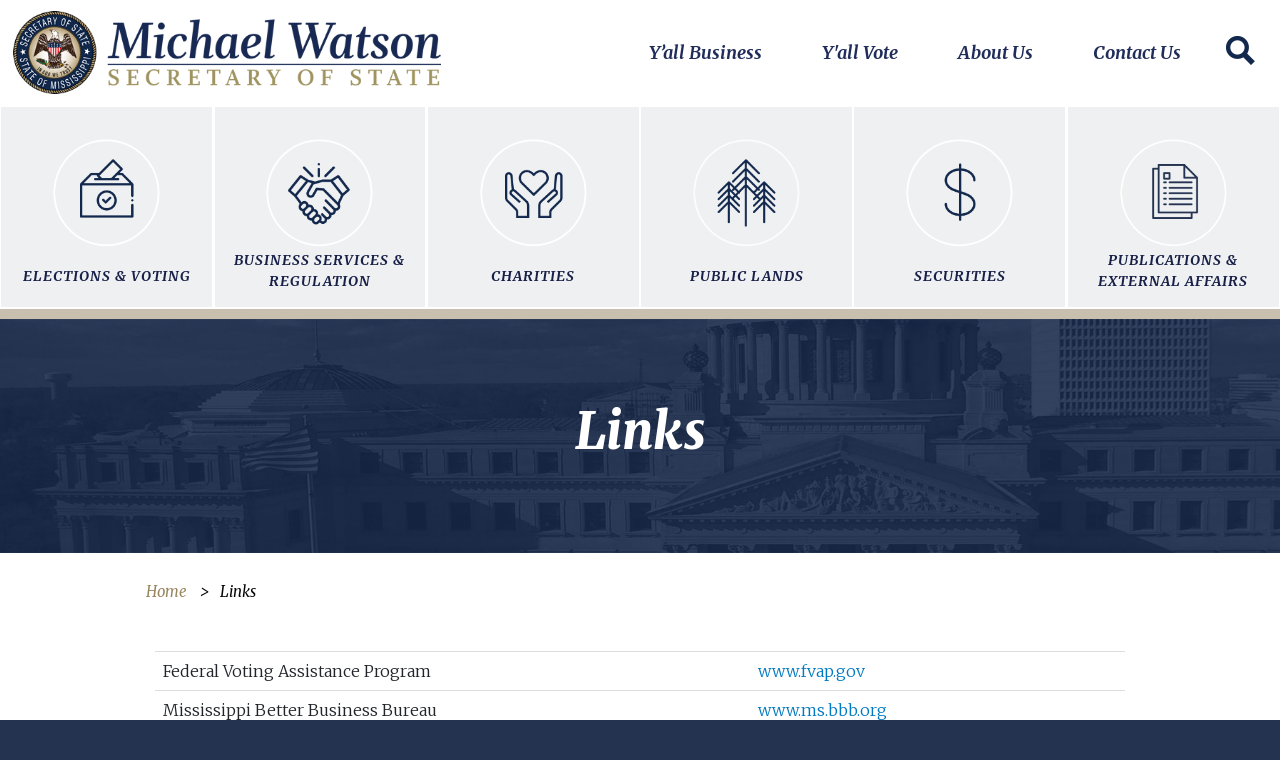

--- FILE ---
content_type: text/html; charset=UTF-8
request_url: https://www.sos.ms.gov/index.php/links
body_size: 28286
content:


<!-- THEME DEBUG -->
<!-- THEME HOOK: 'html' -->
<!-- FILE NAME SUGGESTIONS:
   * html--node--700.html.twig
   * html--node--%.html.twig
   * html--node.html.twig
   x html.html.twig
-->
<!-- BEGIN OUTPUT from 'themes/custom/frontier_ms_sub/templates/layout/html.html.twig' -->
<!DOCTYPE html>
<html lang="en" dir="ltr" prefix="content: http://purl.org/rss/1.0/modules/content/  dc: http://purl.org/dc/terms/  foaf: http://xmlns.com/foaf/0.1/  og: http://ogp.me/ns#  rdfs: http://www.w3.org/2000/01/rdf-schema#  schema: http://schema.org/  sioc: http://rdfs.org/sioc/ns#  sioct: http://rdfs.org/sioc/types#  skos: http://www.w3.org/2004/02/skos/core#  xsd: http://www.w3.org/2001/XMLSchema# ">
  <head>
    <meta charset="utf-8" />
<meta name="Generator" content="Drupal 8 (https://www.drupal.org)" />
<meta name="MobileOptimized" content="width" />
<meta name="HandheldFriendly" content="true" />
<meta name="viewport" content="width=device-width, initial-scale=1, shrink-to-fit=no" />
<link rel="stylesheet" href="https://fonts.googleapis.com/css?family=Asset:regular|Astloch:700&amp;subset=latin" media="all" />
<meta http-equiv="x-ua-compatible" content="ie=edge" /><script type="text/javascript">(window.NREUM||(NREUM={})).init={privacy:{cookies_enabled:true},ajax:{deny_list:["bam.nr-data.net"]},feature_flags:["soft_nav"]};(window.NREUM||(NREUM={})).loader_config={licenseKey:"NRJS-abd0626b3302eb1de32",applicationID:"957308425",browserID:"957328772"};;/*! For license information please see nr-loader-rum-1.308.0.min.js.LICENSE.txt */
(()=>{var e,t,r={163:(e,t,r)=>{"use strict";r.d(t,{j:()=>E});var n=r(384),i=r(1741);var a=r(2555);r(860).K7.genericEvents;const s="experimental.resources",o="register",c=e=>{if(!e||"string"!=typeof e)return!1;try{document.createDocumentFragment().querySelector(e)}catch{return!1}return!0};var d=r(2614),u=r(944),l=r(8122);const f="[data-nr-mask]",g=e=>(0,l.a)(e,(()=>{const e={feature_flags:[],experimental:{allow_registered_children:!1,resources:!1},mask_selector:"*",block_selector:"[data-nr-block]",mask_input_options:{color:!1,date:!1,"datetime-local":!1,email:!1,month:!1,number:!1,range:!1,search:!1,tel:!1,text:!1,time:!1,url:!1,week:!1,textarea:!1,select:!1,password:!0}};return{ajax:{deny_list:void 0,block_internal:!0,enabled:!0,autoStart:!0},api:{get allow_registered_children(){return e.feature_flags.includes(o)||e.experimental.allow_registered_children},set allow_registered_children(t){e.experimental.allow_registered_children=t},duplicate_registered_data:!1},browser_consent_mode:{enabled:!1},distributed_tracing:{enabled:void 0,exclude_newrelic_header:void 0,cors_use_newrelic_header:void 0,cors_use_tracecontext_headers:void 0,allowed_origins:void 0},get feature_flags(){return e.feature_flags},set feature_flags(t){e.feature_flags=t},generic_events:{enabled:!0,autoStart:!0},harvest:{interval:30},jserrors:{enabled:!0,autoStart:!0},logging:{enabled:!0,autoStart:!0},metrics:{enabled:!0,autoStart:!0},obfuscate:void 0,page_action:{enabled:!0},page_view_event:{enabled:!0,autoStart:!0},page_view_timing:{enabled:!0,autoStart:!0},performance:{capture_marks:!1,capture_measures:!1,capture_detail:!0,resources:{get enabled(){return e.feature_flags.includes(s)||e.experimental.resources},set enabled(t){e.experimental.resources=t},asset_types:[],first_party_domains:[],ignore_newrelic:!0}},privacy:{cookies_enabled:!0},proxy:{assets:void 0,beacon:void 0},session:{expiresMs:d.wk,inactiveMs:d.BB},session_replay:{autoStart:!0,enabled:!1,preload:!1,sampling_rate:10,error_sampling_rate:100,collect_fonts:!1,inline_images:!1,fix_stylesheets:!0,mask_all_inputs:!0,get mask_text_selector(){return e.mask_selector},set mask_text_selector(t){c(t)?e.mask_selector="".concat(t,",").concat(f):""===t||null===t?e.mask_selector=f:(0,u.R)(5,t)},get block_class(){return"nr-block"},get ignore_class(){return"nr-ignore"},get mask_text_class(){return"nr-mask"},get block_selector(){return e.block_selector},set block_selector(t){c(t)?e.block_selector+=",".concat(t):""!==t&&(0,u.R)(6,t)},get mask_input_options(){return e.mask_input_options},set mask_input_options(t){t&&"object"==typeof t?e.mask_input_options={...t,password:!0}:(0,u.R)(7,t)}},session_trace:{enabled:!0,autoStart:!0},soft_navigations:{enabled:!0,autoStart:!0},spa:{enabled:!0,autoStart:!0},ssl:void 0,user_actions:{enabled:!0,elementAttributes:["id","className","tagName","type"]}}})());var p=r(6154),m=r(9324);let h=0;const v={buildEnv:m.F3,distMethod:m.Xs,version:m.xv,originTime:p.WN},b={consented:!1},y={appMetadata:{},get consented(){return this.session?.state?.consent||b.consented},set consented(e){b.consented=e},customTransaction:void 0,denyList:void 0,disabled:!1,harvester:void 0,isolatedBacklog:!1,isRecording:!1,loaderType:void 0,maxBytes:3e4,obfuscator:void 0,onerror:void 0,ptid:void 0,releaseIds:{},session:void 0,timeKeeper:void 0,registeredEntities:[],jsAttributesMetadata:{bytes:0},get harvestCount(){return++h}},_=e=>{const t=(0,l.a)(e,y),r=Object.keys(v).reduce((e,t)=>(e[t]={value:v[t],writable:!1,configurable:!0,enumerable:!0},e),{});return Object.defineProperties(t,r)};var w=r(5701);const x=e=>{const t=e.startsWith("http");e+="/",r.p=t?e:"https://"+e};var R=r(7836),k=r(3241);const A={accountID:void 0,trustKey:void 0,agentID:void 0,licenseKey:void 0,applicationID:void 0,xpid:void 0},S=e=>(0,l.a)(e,A),T=new Set;function E(e,t={},r,s){let{init:o,info:c,loader_config:d,runtime:u={},exposed:l=!0}=t;if(!c){const e=(0,n.pV)();o=e.init,c=e.info,d=e.loader_config}e.init=g(o||{}),e.loader_config=S(d||{}),c.jsAttributes??={},p.bv&&(c.jsAttributes.isWorker=!0),e.info=(0,a.D)(c);const f=e.init,m=[c.beacon,c.errorBeacon];T.has(e.agentIdentifier)||(f.proxy.assets&&(x(f.proxy.assets),m.push(f.proxy.assets)),f.proxy.beacon&&m.push(f.proxy.beacon),e.beacons=[...m],function(e){const t=(0,n.pV)();Object.getOwnPropertyNames(i.W.prototype).forEach(r=>{const n=i.W.prototype[r];if("function"!=typeof n||"constructor"===n)return;let a=t[r];e[r]&&!1!==e.exposed&&"micro-agent"!==e.runtime?.loaderType&&(t[r]=(...t)=>{const n=e[r](...t);return a?a(...t):n})})}(e),(0,n.US)("activatedFeatures",w.B)),u.denyList=[...f.ajax.deny_list||[],...f.ajax.block_internal?m:[]],u.ptid=e.agentIdentifier,u.loaderType=r,e.runtime=_(u),T.has(e.agentIdentifier)||(e.ee=R.ee.get(e.agentIdentifier),e.exposed=l,(0,k.W)({agentIdentifier:e.agentIdentifier,drained:!!w.B?.[e.agentIdentifier],type:"lifecycle",name:"initialize",feature:void 0,data:e.config})),T.add(e.agentIdentifier)}},384:(e,t,r)=>{"use strict";r.d(t,{NT:()=>s,US:()=>u,Zm:()=>o,bQ:()=>d,dV:()=>c,pV:()=>l});var n=r(6154),i=r(1863),a=r(1910);const s={beacon:"bam.nr-data.net",errorBeacon:"bam.nr-data.net"};function o(){return n.gm.NREUM||(n.gm.NREUM={}),void 0===n.gm.newrelic&&(n.gm.newrelic=n.gm.NREUM),n.gm.NREUM}function c(){let e=o();return e.o||(e.o={ST:n.gm.setTimeout,SI:n.gm.setImmediate||n.gm.setInterval,CT:n.gm.clearTimeout,XHR:n.gm.XMLHttpRequest,REQ:n.gm.Request,EV:n.gm.Event,PR:n.gm.Promise,MO:n.gm.MutationObserver,FETCH:n.gm.fetch,WS:n.gm.WebSocket},(0,a.i)(...Object.values(e.o))),e}function d(e,t){let r=o();r.initializedAgents??={},t.initializedAt={ms:(0,i.t)(),date:new Date},r.initializedAgents[e]=t}function u(e,t){o()[e]=t}function l(){return function(){let e=o();const t=e.info||{};e.info={beacon:s.beacon,errorBeacon:s.errorBeacon,...t}}(),function(){let e=o();const t=e.init||{};e.init={...t}}(),c(),function(){let e=o();const t=e.loader_config||{};e.loader_config={...t}}(),o()}},782:(e,t,r)=>{"use strict";r.d(t,{T:()=>n});const n=r(860).K7.pageViewTiming},860:(e,t,r)=>{"use strict";r.d(t,{$J:()=>u,K7:()=>c,P3:()=>d,XX:()=>i,Yy:()=>o,df:()=>a,qY:()=>n,v4:()=>s});const n="events",i="jserrors",a="browser/blobs",s="rum",o="browser/logs",c={ajax:"ajax",genericEvents:"generic_events",jserrors:i,logging:"logging",metrics:"metrics",pageAction:"page_action",pageViewEvent:"page_view_event",pageViewTiming:"page_view_timing",sessionReplay:"session_replay",sessionTrace:"session_trace",softNav:"soft_navigations",spa:"spa"},d={[c.pageViewEvent]:1,[c.pageViewTiming]:2,[c.metrics]:3,[c.jserrors]:4,[c.spa]:5,[c.ajax]:6,[c.sessionTrace]:7,[c.softNav]:8,[c.sessionReplay]:9,[c.logging]:10,[c.genericEvents]:11},u={[c.pageViewEvent]:s,[c.pageViewTiming]:n,[c.ajax]:n,[c.spa]:n,[c.softNav]:n,[c.metrics]:i,[c.jserrors]:i,[c.sessionTrace]:a,[c.sessionReplay]:a,[c.logging]:o,[c.genericEvents]:"ins"}},944:(e,t,r)=>{"use strict";r.d(t,{R:()=>i});var n=r(3241);function i(e,t){"function"==typeof console.debug&&(console.debug("New Relic Warning: https://github.com/newrelic/newrelic-browser-agent/blob/main/docs/warning-codes.md#".concat(e),t),(0,n.W)({agentIdentifier:null,drained:null,type:"data",name:"warn",feature:"warn",data:{code:e,secondary:t}}))}},1687:(e,t,r)=>{"use strict";r.d(t,{Ak:()=>d,Ze:()=>f,x3:()=>u});var n=r(3241),i=r(7836),a=r(3606),s=r(860),o=r(2646);const c={};function d(e,t){const r={staged:!1,priority:s.P3[t]||0};l(e),c[e].get(t)||c[e].set(t,r)}function u(e,t){e&&c[e]&&(c[e].get(t)&&c[e].delete(t),p(e,t,!1),c[e].size&&g(e))}function l(e){if(!e)throw new Error("agentIdentifier required");c[e]||(c[e]=new Map)}function f(e="",t="feature",r=!1){if(l(e),!e||!c[e].get(t)||r)return p(e,t);c[e].get(t).staged=!0,g(e)}function g(e){const t=Array.from(c[e]);t.every(([e,t])=>t.staged)&&(t.sort((e,t)=>e[1].priority-t[1].priority),t.forEach(([t])=>{c[e].delete(t),p(e,t)}))}function p(e,t,r=!0){const s=e?i.ee.get(e):i.ee,c=a.i.handlers;if(!s.aborted&&s.backlog&&c){if((0,n.W)({agentIdentifier:e,type:"lifecycle",name:"drain",feature:t}),r){const e=s.backlog[t],r=c[t];if(r){for(let t=0;e&&t<e.length;++t)m(e[t],r);Object.entries(r).forEach(([e,t])=>{Object.values(t||{}).forEach(t=>{t[0]?.on&&t[0]?.context()instanceof o.y&&t[0].on(e,t[1])})})}}s.isolatedBacklog||delete c[t],s.backlog[t]=null,s.emit("drain-"+t,[])}}function m(e,t){var r=e[1];Object.values(t[r]||{}).forEach(t=>{var r=e[0];if(t[0]===r){var n=t[1],i=e[3],a=e[2];n.apply(i,a)}})}},1738:(e,t,r)=>{"use strict";r.d(t,{U:()=>g,Y:()=>f});var n=r(3241),i=r(9908),a=r(1863),s=r(944),o=r(5701),c=r(3969),d=r(8362),u=r(860),l=r(4261);function f(e,t,r,a){const f=a||r;!f||f[e]&&f[e]!==d.d.prototype[e]||(f[e]=function(){(0,i.p)(c.xV,["API/"+e+"/called"],void 0,u.K7.metrics,r.ee),(0,n.W)({agentIdentifier:r.agentIdentifier,drained:!!o.B?.[r.agentIdentifier],type:"data",name:"api",feature:l.Pl+e,data:{}});try{return t.apply(this,arguments)}catch(e){(0,s.R)(23,e)}})}function g(e,t,r,n,s){const o=e.info;null===r?delete o.jsAttributes[t]:o.jsAttributes[t]=r,(s||null===r)&&(0,i.p)(l.Pl+n,[(0,a.t)(),t,r],void 0,"session",e.ee)}},1741:(e,t,r)=>{"use strict";r.d(t,{W:()=>a});var n=r(944),i=r(4261);class a{#e(e,...t){if(this[e]!==a.prototype[e])return this[e](...t);(0,n.R)(35,e)}addPageAction(e,t){return this.#e(i.hG,e,t)}register(e){return this.#e(i.eY,e)}recordCustomEvent(e,t){return this.#e(i.fF,e,t)}setPageViewName(e,t){return this.#e(i.Fw,e,t)}setCustomAttribute(e,t,r){return this.#e(i.cD,e,t,r)}noticeError(e,t){return this.#e(i.o5,e,t)}setUserId(e,t=!1){return this.#e(i.Dl,e,t)}setApplicationVersion(e){return this.#e(i.nb,e)}setErrorHandler(e){return this.#e(i.bt,e)}addRelease(e,t){return this.#e(i.k6,e,t)}log(e,t){return this.#e(i.$9,e,t)}start(){return this.#e(i.d3)}finished(e){return this.#e(i.BL,e)}recordReplay(){return this.#e(i.CH)}pauseReplay(){return this.#e(i.Tb)}addToTrace(e){return this.#e(i.U2,e)}setCurrentRouteName(e){return this.#e(i.PA,e)}interaction(e){return this.#e(i.dT,e)}wrapLogger(e,t,r){return this.#e(i.Wb,e,t,r)}measure(e,t){return this.#e(i.V1,e,t)}consent(e){return this.#e(i.Pv,e)}}},1863:(e,t,r)=>{"use strict";function n(){return Math.floor(performance.now())}r.d(t,{t:()=>n})},1910:(e,t,r)=>{"use strict";r.d(t,{i:()=>a});var n=r(944);const i=new Map;function a(...e){return e.every(e=>{if(i.has(e))return i.get(e);const t="function"==typeof e?e.toString():"",r=t.includes("[native code]"),a=t.includes("nrWrapper");return r||a||(0,n.R)(64,e?.name||t),i.set(e,r),r})}},2555:(e,t,r)=>{"use strict";r.d(t,{D:()=>o,f:()=>s});var n=r(384),i=r(8122);const a={beacon:n.NT.beacon,errorBeacon:n.NT.errorBeacon,licenseKey:void 0,applicationID:void 0,sa:void 0,queueTime:void 0,applicationTime:void 0,ttGuid:void 0,user:void 0,account:void 0,product:void 0,extra:void 0,jsAttributes:{},userAttributes:void 0,atts:void 0,transactionName:void 0,tNamePlain:void 0};function s(e){try{return!!e.licenseKey&&!!e.errorBeacon&&!!e.applicationID}catch(e){return!1}}const o=e=>(0,i.a)(e,a)},2614:(e,t,r)=>{"use strict";r.d(t,{BB:()=>s,H3:()=>n,g:()=>d,iL:()=>c,tS:()=>o,uh:()=>i,wk:()=>a});const n="NRBA",i="SESSION",a=144e5,s=18e5,o={STARTED:"session-started",PAUSE:"session-pause",RESET:"session-reset",RESUME:"session-resume",UPDATE:"session-update"},c={SAME_TAB:"same-tab",CROSS_TAB:"cross-tab"},d={OFF:0,FULL:1,ERROR:2}},2646:(e,t,r)=>{"use strict";r.d(t,{y:()=>n});class n{constructor(e){this.contextId=e}}},2843:(e,t,r)=>{"use strict";r.d(t,{G:()=>a,u:()=>i});var n=r(3878);function i(e,t=!1,r,i){(0,n.DD)("visibilitychange",function(){if(t)return void("hidden"===document.visibilityState&&e());e(document.visibilityState)},r,i)}function a(e,t,r){(0,n.sp)("pagehide",e,t,r)}},3241:(e,t,r)=>{"use strict";r.d(t,{W:()=>a});var n=r(6154);const i="newrelic";function a(e={}){try{n.gm.dispatchEvent(new CustomEvent(i,{detail:e}))}catch(e){}}},3606:(e,t,r)=>{"use strict";r.d(t,{i:()=>a});var n=r(9908);a.on=s;var i=a.handlers={};function a(e,t,r,a){s(a||n.d,i,e,t,r)}function s(e,t,r,i,a){a||(a="feature"),e||(e=n.d);var s=t[a]=t[a]||{};(s[r]=s[r]||[]).push([e,i])}},3878:(e,t,r)=>{"use strict";function n(e,t){return{capture:e,passive:!1,signal:t}}function i(e,t,r=!1,i){window.addEventListener(e,t,n(r,i))}function a(e,t,r=!1,i){document.addEventListener(e,t,n(r,i))}r.d(t,{DD:()=>a,jT:()=>n,sp:()=>i})},3969:(e,t,r)=>{"use strict";r.d(t,{TZ:()=>n,XG:()=>o,rs:()=>i,xV:()=>s,z_:()=>a});const n=r(860).K7.metrics,i="sm",a="cm",s="storeSupportabilityMetrics",o="storeEventMetrics"},4234:(e,t,r)=>{"use strict";r.d(t,{W:()=>a});var n=r(7836),i=r(1687);class a{constructor(e,t){this.agentIdentifier=e,this.ee=n.ee.get(e),this.featureName=t,this.blocked=!1}deregisterDrain(){(0,i.x3)(this.agentIdentifier,this.featureName)}}},4261:(e,t,r)=>{"use strict";r.d(t,{$9:()=>d,BL:()=>o,CH:()=>g,Dl:()=>_,Fw:()=>y,PA:()=>h,Pl:()=>n,Pv:()=>k,Tb:()=>l,U2:()=>a,V1:()=>R,Wb:()=>x,bt:()=>b,cD:()=>v,d3:()=>w,dT:()=>c,eY:()=>p,fF:()=>f,hG:()=>i,k6:()=>s,nb:()=>m,o5:()=>u});const n="api-",i="addPageAction",a="addToTrace",s="addRelease",o="finished",c="interaction",d="log",u="noticeError",l="pauseReplay",f="recordCustomEvent",g="recordReplay",p="register",m="setApplicationVersion",h="setCurrentRouteName",v="setCustomAttribute",b="setErrorHandler",y="setPageViewName",_="setUserId",w="start",x="wrapLogger",R="measure",k="consent"},5289:(e,t,r)=>{"use strict";r.d(t,{GG:()=>s,Qr:()=>c,sB:()=>o});var n=r(3878),i=r(6389);function a(){return"undefined"==typeof document||"complete"===document.readyState}function s(e,t){if(a())return e();const r=(0,i.J)(e),s=setInterval(()=>{a()&&(clearInterval(s),r())},500);(0,n.sp)("load",r,t)}function o(e){if(a())return e();(0,n.DD)("DOMContentLoaded",e)}function c(e){if(a())return e();(0,n.sp)("popstate",e)}},5607:(e,t,r)=>{"use strict";r.d(t,{W:()=>n});const n=(0,r(9566).bz)()},5701:(e,t,r)=>{"use strict";r.d(t,{B:()=>a,t:()=>s});var n=r(3241);const i=new Set,a={};function s(e,t){const r=t.agentIdentifier;a[r]??={},e&&"object"==typeof e&&(i.has(r)||(t.ee.emit("rumresp",[e]),a[r]=e,i.add(r),(0,n.W)({agentIdentifier:r,loaded:!0,drained:!0,type:"lifecycle",name:"load",feature:void 0,data:e})))}},6154:(e,t,r)=>{"use strict";r.d(t,{OF:()=>c,RI:()=>i,WN:()=>u,bv:()=>a,eN:()=>l,gm:()=>s,mw:()=>o,sb:()=>d});var n=r(1863);const i="undefined"!=typeof window&&!!window.document,a="undefined"!=typeof WorkerGlobalScope&&("undefined"!=typeof self&&self instanceof WorkerGlobalScope&&self.navigator instanceof WorkerNavigator||"undefined"!=typeof globalThis&&globalThis instanceof WorkerGlobalScope&&globalThis.navigator instanceof WorkerNavigator),s=i?window:"undefined"!=typeof WorkerGlobalScope&&("undefined"!=typeof self&&self instanceof WorkerGlobalScope&&self||"undefined"!=typeof globalThis&&globalThis instanceof WorkerGlobalScope&&globalThis),o=Boolean("hidden"===s?.document?.visibilityState),c=/iPad|iPhone|iPod/.test(s.navigator?.userAgent),d=c&&"undefined"==typeof SharedWorker,u=((()=>{const e=s.navigator?.userAgent?.match(/Firefox[/\s](\d+\.\d+)/);Array.isArray(e)&&e.length>=2&&e[1]})(),Date.now()-(0,n.t)()),l=()=>"undefined"!=typeof PerformanceNavigationTiming&&s?.performance?.getEntriesByType("navigation")?.[0]?.responseStart},6389:(e,t,r)=>{"use strict";function n(e,t=500,r={}){const n=r?.leading||!1;let i;return(...r)=>{n&&void 0===i&&(e.apply(this,r),i=setTimeout(()=>{i=clearTimeout(i)},t)),n||(clearTimeout(i),i=setTimeout(()=>{e.apply(this,r)},t))}}function i(e){let t=!1;return(...r)=>{t||(t=!0,e.apply(this,r))}}r.d(t,{J:()=>i,s:()=>n})},6630:(e,t,r)=>{"use strict";r.d(t,{T:()=>n});const n=r(860).K7.pageViewEvent},7699:(e,t,r)=>{"use strict";r.d(t,{It:()=>a,KC:()=>o,No:()=>i,qh:()=>s});var n=r(860);const i=16e3,a=1e6,s="SESSION_ERROR",o={[n.K7.logging]:!0,[n.K7.genericEvents]:!1,[n.K7.jserrors]:!1,[n.K7.ajax]:!1}},7836:(e,t,r)=>{"use strict";r.d(t,{P:()=>o,ee:()=>c});var n=r(384),i=r(8990),a=r(2646),s=r(5607);const o="nr@context:".concat(s.W),c=function e(t,r){var n={},s={},u={},l=!1;try{l=16===r.length&&d.initializedAgents?.[r]?.runtime.isolatedBacklog}catch(e){}var f={on:p,addEventListener:p,removeEventListener:function(e,t){var r=n[e];if(!r)return;for(var i=0;i<r.length;i++)r[i]===t&&r.splice(i,1)},emit:function(e,r,n,i,a){!1!==a&&(a=!0);if(c.aborted&&!i)return;t&&a&&t.emit(e,r,n);var o=g(n);m(e).forEach(e=>{e.apply(o,r)});var d=v()[s[e]];d&&d.push([f,e,r,o]);return o},get:h,listeners:m,context:g,buffer:function(e,t){const r=v();if(t=t||"feature",f.aborted)return;Object.entries(e||{}).forEach(([e,n])=>{s[n]=t,t in r||(r[t]=[])})},abort:function(){f._aborted=!0,Object.keys(f.backlog).forEach(e=>{delete f.backlog[e]})},isBuffering:function(e){return!!v()[s[e]]},debugId:r,backlog:l?{}:t&&"object"==typeof t.backlog?t.backlog:{},isolatedBacklog:l};return Object.defineProperty(f,"aborted",{get:()=>{let e=f._aborted||!1;return e||(t&&(e=t.aborted),e)}}),f;function g(e){return e&&e instanceof a.y?e:e?(0,i.I)(e,o,()=>new a.y(o)):new a.y(o)}function p(e,t){n[e]=m(e).concat(t)}function m(e){return n[e]||[]}function h(t){return u[t]=u[t]||e(f,t)}function v(){return f.backlog}}(void 0,"globalEE"),d=(0,n.Zm)();d.ee||(d.ee=c)},8122:(e,t,r)=>{"use strict";r.d(t,{a:()=>i});var n=r(944);function i(e,t){try{if(!e||"object"!=typeof e)return(0,n.R)(3);if(!t||"object"!=typeof t)return(0,n.R)(4);const r=Object.create(Object.getPrototypeOf(t),Object.getOwnPropertyDescriptors(t)),a=0===Object.keys(r).length?e:r;for(let s in a)if(void 0!==e[s])try{if(null===e[s]){r[s]=null;continue}Array.isArray(e[s])&&Array.isArray(t[s])?r[s]=Array.from(new Set([...e[s],...t[s]])):"object"==typeof e[s]&&"object"==typeof t[s]?r[s]=i(e[s],t[s]):r[s]=e[s]}catch(e){r[s]||(0,n.R)(1,e)}return r}catch(e){(0,n.R)(2,e)}}},8362:(e,t,r)=>{"use strict";r.d(t,{d:()=>a});var n=r(9566),i=r(1741);class a extends i.W{agentIdentifier=(0,n.LA)(16)}},8374:(e,t,r)=>{r.nc=(()=>{try{return document?.currentScript?.nonce}catch(e){}return""})()},8990:(e,t,r)=>{"use strict";r.d(t,{I:()=>i});var n=Object.prototype.hasOwnProperty;function i(e,t,r){if(n.call(e,t))return e[t];var i=r();if(Object.defineProperty&&Object.keys)try{return Object.defineProperty(e,t,{value:i,writable:!0,enumerable:!1}),i}catch(e){}return e[t]=i,i}},9324:(e,t,r)=>{"use strict";r.d(t,{F3:()=>i,Xs:()=>a,xv:()=>n});const n="1.308.0",i="PROD",a="CDN"},9566:(e,t,r)=>{"use strict";r.d(t,{LA:()=>o,bz:()=>s});var n=r(6154);const i="xxxxxxxx-xxxx-4xxx-yxxx-xxxxxxxxxxxx";function a(e,t){return e?15&e[t]:16*Math.random()|0}function s(){const e=n.gm?.crypto||n.gm?.msCrypto;let t,r=0;return e&&e.getRandomValues&&(t=e.getRandomValues(new Uint8Array(30))),i.split("").map(e=>"x"===e?a(t,r++).toString(16):"y"===e?(3&a()|8).toString(16):e).join("")}function o(e){const t=n.gm?.crypto||n.gm?.msCrypto;let r,i=0;t&&t.getRandomValues&&(r=t.getRandomValues(new Uint8Array(e)));const s=[];for(var o=0;o<e;o++)s.push(a(r,i++).toString(16));return s.join("")}},9908:(e,t,r)=>{"use strict";r.d(t,{d:()=>n,p:()=>i});var n=r(7836).ee.get("handle");function i(e,t,r,i,a){a?(a.buffer([e],i),a.emit(e,t,r)):(n.buffer([e],i),n.emit(e,t,r))}}},n={};function i(e){var t=n[e];if(void 0!==t)return t.exports;var a=n[e]={exports:{}};return r[e](a,a.exports,i),a.exports}i.m=r,i.d=(e,t)=>{for(var r in t)i.o(t,r)&&!i.o(e,r)&&Object.defineProperty(e,r,{enumerable:!0,get:t[r]})},i.f={},i.e=e=>Promise.all(Object.keys(i.f).reduce((t,r)=>(i.f[r](e,t),t),[])),i.u=e=>"nr-rum-1.308.0.min.js",i.o=(e,t)=>Object.prototype.hasOwnProperty.call(e,t),e={},t="NRBA-1.308.0.PROD:",i.l=(r,n,a,s)=>{if(e[r])e[r].push(n);else{var o,c;if(void 0!==a)for(var d=document.getElementsByTagName("script"),u=0;u<d.length;u++){var l=d[u];if(l.getAttribute("src")==r||l.getAttribute("data-webpack")==t+a){o=l;break}}if(!o){c=!0;var f={296:"sha512-+MIMDsOcckGXa1EdWHqFNv7P+JUkd5kQwCBr3KE6uCvnsBNUrdSt4a/3/L4j4TxtnaMNjHpza2/erNQbpacJQA=="};(o=document.createElement("script")).charset="utf-8",i.nc&&o.setAttribute("nonce",i.nc),o.setAttribute("data-webpack",t+a),o.src=r,0!==o.src.indexOf(window.location.origin+"/")&&(o.crossOrigin="anonymous"),f[s]&&(o.integrity=f[s])}e[r]=[n];var g=(t,n)=>{o.onerror=o.onload=null,clearTimeout(p);var i=e[r];if(delete e[r],o.parentNode&&o.parentNode.removeChild(o),i&&i.forEach(e=>e(n)),t)return t(n)},p=setTimeout(g.bind(null,void 0,{type:"timeout",target:o}),12e4);o.onerror=g.bind(null,o.onerror),o.onload=g.bind(null,o.onload),c&&document.head.appendChild(o)}},i.r=e=>{"undefined"!=typeof Symbol&&Symbol.toStringTag&&Object.defineProperty(e,Symbol.toStringTag,{value:"Module"}),Object.defineProperty(e,"__esModule",{value:!0})},i.p="https://js-agent.newrelic.com/",(()=>{var e={374:0,840:0};i.f.j=(t,r)=>{var n=i.o(e,t)?e[t]:void 0;if(0!==n)if(n)r.push(n[2]);else{var a=new Promise((r,i)=>n=e[t]=[r,i]);r.push(n[2]=a);var s=i.p+i.u(t),o=new Error;i.l(s,r=>{if(i.o(e,t)&&(0!==(n=e[t])&&(e[t]=void 0),n)){var a=r&&("load"===r.type?"missing":r.type),s=r&&r.target&&r.target.src;o.message="Loading chunk "+t+" failed: ("+a+": "+s+")",o.name="ChunkLoadError",o.type=a,o.request=s,n[1](o)}},"chunk-"+t,t)}};var t=(t,r)=>{var n,a,[s,o,c]=r,d=0;if(s.some(t=>0!==e[t])){for(n in o)i.o(o,n)&&(i.m[n]=o[n]);if(c)c(i)}for(t&&t(r);d<s.length;d++)a=s[d],i.o(e,a)&&e[a]&&e[a][0](),e[a]=0},r=self["webpackChunk:NRBA-1.308.0.PROD"]=self["webpackChunk:NRBA-1.308.0.PROD"]||[];r.forEach(t.bind(null,0)),r.push=t.bind(null,r.push.bind(r))})(),(()=>{"use strict";i(8374);var e=i(8362),t=i(860);const r=Object.values(t.K7);var n=i(163);var a=i(9908),s=i(1863),o=i(4261),c=i(1738);var d=i(1687),u=i(4234),l=i(5289),f=i(6154),g=i(944),p=i(384);const m=e=>f.RI&&!0===e?.privacy.cookies_enabled;function h(e){return!!(0,p.dV)().o.MO&&m(e)&&!0===e?.session_trace.enabled}var v=i(6389),b=i(7699);class y extends u.W{constructor(e,t){super(e.agentIdentifier,t),this.agentRef=e,this.abortHandler=void 0,this.featAggregate=void 0,this.loadedSuccessfully=void 0,this.onAggregateImported=new Promise(e=>{this.loadedSuccessfully=e}),this.deferred=Promise.resolve(),!1===e.init[this.featureName].autoStart?this.deferred=new Promise((t,r)=>{this.ee.on("manual-start-all",(0,v.J)(()=>{(0,d.Ak)(e.agentIdentifier,this.featureName),t()}))}):(0,d.Ak)(e.agentIdentifier,t)}importAggregator(e,t,r={}){if(this.featAggregate)return;const n=async()=>{let n;await this.deferred;try{if(m(e.init)){const{setupAgentSession:t}=await i.e(296).then(i.bind(i,3305));n=t(e)}}catch(e){(0,g.R)(20,e),this.ee.emit("internal-error",[e]),(0,a.p)(b.qh,[e],void 0,this.featureName,this.ee)}try{if(!this.#t(this.featureName,n,e.init))return(0,d.Ze)(this.agentIdentifier,this.featureName),void this.loadedSuccessfully(!1);const{Aggregate:i}=await t();this.featAggregate=new i(e,r),e.runtime.harvester.initializedAggregates.push(this.featAggregate),this.loadedSuccessfully(!0)}catch(e){(0,g.R)(34,e),this.abortHandler?.(),(0,d.Ze)(this.agentIdentifier,this.featureName,!0),this.loadedSuccessfully(!1),this.ee&&this.ee.abort()}};f.RI?(0,l.GG)(()=>n(),!0):n()}#t(e,r,n){if(this.blocked)return!1;switch(e){case t.K7.sessionReplay:return h(n)&&!!r;case t.K7.sessionTrace:return!!r;default:return!0}}}var _=i(6630),w=i(2614),x=i(3241);class R extends y{static featureName=_.T;constructor(e){var t;super(e,_.T),this.setupInspectionEvents(e.agentIdentifier),t=e,(0,c.Y)(o.Fw,function(e,r){"string"==typeof e&&("/"!==e.charAt(0)&&(e="/"+e),t.runtime.customTransaction=(r||"http://custom.transaction")+e,(0,a.p)(o.Pl+o.Fw,[(0,s.t)()],void 0,void 0,t.ee))},t),this.importAggregator(e,()=>i.e(296).then(i.bind(i,3943)))}setupInspectionEvents(e){const t=(t,r)=>{t&&(0,x.W)({agentIdentifier:e,timeStamp:t.timeStamp,loaded:"complete"===t.target.readyState,type:"window",name:r,data:t.target.location+""})};(0,l.sB)(e=>{t(e,"DOMContentLoaded")}),(0,l.GG)(e=>{t(e,"load")}),(0,l.Qr)(e=>{t(e,"navigate")}),this.ee.on(w.tS.UPDATE,(t,r)=>{(0,x.W)({agentIdentifier:e,type:"lifecycle",name:"session",data:r})})}}class k extends e.d{constructor(e){var t;(super(),f.gm)?(this.features={},(0,p.bQ)(this.agentIdentifier,this),this.desiredFeatures=new Set(e.features||[]),this.desiredFeatures.add(R),(0,n.j)(this,e,e.loaderType||"agent"),t=this,(0,c.Y)(o.cD,function(e,r,n=!1){if("string"==typeof e){if(["string","number","boolean"].includes(typeof r)||null===r)return(0,c.U)(t,e,r,o.cD,n);(0,g.R)(40,typeof r)}else(0,g.R)(39,typeof e)},t),function(e){(0,c.Y)(o.Dl,function(t,r=!1){if("string"!=typeof t&&null!==t)return void(0,g.R)(41,typeof t);const n=e.info.jsAttributes["enduser.id"];r&&null!=n&&n!==t?(0,a.p)(o.Pl+"setUserIdAndResetSession",[t],void 0,"session",e.ee):(0,c.U)(e,"enduser.id",t,o.Dl,!0)},e)}(this),function(e){(0,c.Y)(o.nb,function(t){if("string"==typeof t||null===t)return(0,c.U)(e,"application.version",t,o.nb,!1);(0,g.R)(42,typeof t)},e)}(this),function(e){(0,c.Y)(o.d3,function(){e.ee.emit("manual-start-all")},e)}(this),function(e){(0,c.Y)(o.Pv,function(t=!0){if("boolean"==typeof t){if((0,a.p)(o.Pl+o.Pv,[t],void 0,"session",e.ee),e.runtime.consented=t,t){const t=e.features.page_view_event;t.onAggregateImported.then(e=>{const r=t.featAggregate;e&&!r.sentRum&&r.sendRum()})}}else(0,g.R)(65,typeof t)},e)}(this),this.run()):(0,g.R)(21)}get config(){return{info:this.info,init:this.init,loader_config:this.loader_config,runtime:this.runtime}}get api(){return this}run(){try{const e=function(e){const t={};return r.forEach(r=>{t[r]=!!e[r]?.enabled}),t}(this.init),n=[...this.desiredFeatures];n.sort((e,r)=>t.P3[e.featureName]-t.P3[r.featureName]),n.forEach(r=>{if(!e[r.featureName]&&r.featureName!==t.K7.pageViewEvent)return;if(r.featureName===t.K7.spa)return void(0,g.R)(67);const n=function(e){switch(e){case t.K7.ajax:return[t.K7.jserrors];case t.K7.sessionTrace:return[t.K7.ajax,t.K7.pageViewEvent];case t.K7.sessionReplay:return[t.K7.sessionTrace];case t.K7.pageViewTiming:return[t.K7.pageViewEvent];default:return[]}}(r.featureName).filter(e=>!(e in this.features));n.length>0&&(0,g.R)(36,{targetFeature:r.featureName,missingDependencies:n}),this.features[r.featureName]=new r(this)})}catch(e){(0,g.R)(22,e);for(const e in this.features)this.features[e].abortHandler?.();const t=(0,p.Zm)();delete t.initializedAgents[this.agentIdentifier]?.features,delete this.sharedAggregator;return t.ee.get(this.agentIdentifier).abort(),!1}}}var A=i(2843),S=i(782);class T extends y{static featureName=S.T;constructor(e){super(e,S.T),f.RI&&((0,A.u)(()=>(0,a.p)("docHidden",[(0,s.t)()],void 0,S.T,this.ee),!0),(0,A.G)(()=>(0,a.p)("winPagehide",[(0,s.t)()],void 0,S.T,this.ee)),this.importAggregator(e,()=>i.e(296).then(i.bind(i,2117))))}}var E=i(3969);class I extends y{static featureName=E.TZ;constructor(e){super(e,E.TZ),f.RI&&document.addEventListener("securitypolicyviolation",e=>{(0,a.p)(E.xV,["Generic/CSPViolation/Detected"],void 0,this.featureName,this.ee)}),this.importAggregator(e,()=>i.e(296).then(i.bind(i,9623)))}}new k({features:[R,T,I],loaderType:"lite"})})()})();</script>
<link rel="shortcut icon" href="/sites/default/files/ms_sos_favicon.ico" type="image/vnd.microsoft.icon" />
<link rel="canonical" href="https://www.sos.ms.gov/index.php/links" />
<link rel="shortlink" href="https://www.sos.ms.gov/index.php/node/700" />
<link rel="revision" href="https://www.sos.ms.gov/index.php/links" />

    <title>Links | Michael Watson Secretary of state</title>
    <link rel="stylesheet" media="all" href="/core/modules/system/css/components/ajax-progress.module.css?skfosw" />
<link rel="stylesheet" media="all" href="/core/modules/system/css/components/align.module.css?skfosw" />
<link rel="stylesheet" media="all" href="/core/modules/system/css/components/autocomplete-loading.module.css?skfosw" />
<link rel="stylesheet" media="all" href="/core/modules/system/css/components/fieldgroup.module.css?skfosw" />
<link rel="stylesheet" media="all" href="/core/modules/system/css/components/container-inline.module.css?skfosw" />
<link rel="stylesheet" media="all" href="/core/modules/system/css/components/clearfix.module.css?skfosw" />
<link rel="stylesheet" media="all" href="/core/modules/system/css/components/details.module.css?skfosw" />
<link rel="stylesheet" media="all" href="/core/modules/system/css/components/hidden.module.css?skfosw" />
<link rel="stylesheet" media="all" href="/core/modules/system/css/components/item-list.module.css?skfosw" />
<link rel="stylesheet" media="all" href="/core/modules/system/css/components/js.module.css?skfosw" />
<link rel="stylesheet" media="all" href="/core/modules/system/css/components/nowrap.module.css?skfosw" />
<link rel="stylesheet" media="all" href="/core/modules/system/css/components/position-container.module.css?skfosw" />
<link rel="stylesheet" media="all" href="/core/modules/system/css/components/progress.module.css?skfosw" />
<link rel="stylesheet" media="all" href="/core/modules/system/css/components/reset-appearance.module.css?skfosw" />
<link rel="stylesheet" media="all" href="/core/modules/system/css/components/resize.module.css?skfosw" />
<link rel="stylesheet" media="all" href="/core/modules/system/css/components/sticky-header.module.css?skfosw" />
<link rel="stylesheet" media="all" href="/core/modules/system/css/components/system-status-counter.css?skfosw" />
<link rel="stylesheet" media="all" href="/core/modules/system/css/components/system-status-report-counters.css?skfosw" />
<link rel="stylesheet" media="all" href="/core/modules/system/css/components/system-status-report-general-info.css?skfosw" />
<link rel="stylesheet" media="all" href="/core/modules/system/css/components/tabledrag.module.css?skfosw" />
<link rel="stylesheet" media="all" href="/core/modules/system/css/components/tablesort.module.css?skfosw" />
<link rel="stylesheet" media="all" href="/core/modules/system/css/components/tree-child.module.css?skfosw" />
<link rel="stylesheet" media="all" href="/modules/contrib/social_media_links/css/social_media_links.theme.css?skfosw" />
<link rel="stylesheet" media="all" href="/modules/contrib/we_megamenu/assets/includes/bootstrap/css/bootstrap.min.css?skfosw" />
<link rel="stylesheet" media="all" href="/modules/contrib/we_megamenu/assets/css/we_megamenu_backend.css?skfosw" />
<link rel="stylesheet" media="all" href="/libraries/bootstrap/css/bootstrap.min.css?skfosw" />
<link rel="stylesheet" media="all" href="/themes/contrib/bootstrap_barrio/css/components/node.css?skfosw" />
<link rel="stylesheet" media="all" href="/themes/custom/frontier_ms_sub/css/style.css?skfosw" />
<link rel="stylesheet" media="all" href="/themes/custom/frontier_ms_sub/css/mycustom.css?skfosw" />
<link rel="stylesheet" media="all" href="/themes/contrib/bootstrap_barrio/css/components/breadcrumb.css?skfosw" />
<link rel="stylesheet" media="all" href="/sites/default/files/css_editor/frontier_ms_sub.css?skfosw" />

    
<!--[if lte IE 8]>
<script src="/core/assets/vendor/html5shiv/html5shiv.min.js?v=3.7.3"></script>
<![endif]-->
<script src="https://use.fontawesome.com/releases/v5.13.1/js/all.js" defer crossorigin="anonymous"></script>
<script src="https://use.fontawesome.com/releases/v5.13.1/js/v4-shims.js" defer crossorigin="anonymous"></script>

  </head>
  <body class="fontyourface layout-no-sidebars has-featured-top page-node-700 frontier_msos path-node node--type-page anonymous no-sidebars">
    <a href="#main-content" class="visually-hidden focusable skip-link">
      Skip to main content
    </a>
    
    

<!-- THEME DEBUG -->
<!-- THEME HOOK: 'off_canvas_page_wrapper' -->
<!-- BEGIN OUTPUT from 'core/modules/system/templates/off-canvas-page-wrapper.html.twig' -->
  <div class="dialog-off-canvas-main-canvas" data-off-canvas-main-canvas>
    

<!-- THEME DEBUG -->
<!-- THEME HOOK: 'page' -->
<!-- FILE NAME SUGGESTIONS:
   * page--node--page.html.twig
   * page--node--700.html.twig
   * page--node--%.html.twig
   * page--node.html.twig
   x page.html.twig
-->
<!-- BEGIN OUTPUT from 'themes/custom/frontier_ms_sub/templates/layout/page.html.twig' -->
<div id="page-wrapper">
  <div id="page">
    <header id="header" class="header" role="banner" aria-label="Site header">
              <nav class="navbar navbar-light bg-light navbar-expand-lg" id="navbar-main">
                      

<!-- THEME DEBUG -->
<!-- THEME HOOK: 'region' -->
<!-- FILE NAME SUGGESTIONS:
   x region--nowrap.html.twig
   * region--header.html.twig
   * region.html.twig
-->
<!-- BEGIN OUTPUT from 'themes/contrib/bootstrap_barrio/templates/layout/region--nowrap.html.twig' -->
  

<!-- THEME DEBUG -->
<!-- THEME HOOK: 'block' -->
<!-- FILE NAME SUGGESTIONS:
   * block--frontier-ms-sub-branding.html.twig
   x block--system-branding-block.html.twig
   * block--system.html.twig
   * block.html.twig
-->
<!-- BEGIN OUTPUT from 'themes/custom/frontier_ms_sub/templates/block--system-branding-block.html.twig' -->
      <a href="/index.php/" title="Home" rel="home" class="navbar-brand">
              <img src="/sites/default/files/MWO-SOS-Logo-OL-IGWT.png" alt="Home" class="img-fluid d-inline-block align-top" />
            <span class="ml-2 d-none d-md-inline"></span>
    </a>
    
<!-- END OUTPUT from 'themes/custom/frontier_ms_sub/templates/block--system-branding-block.html.twig' -->



<!-- END OUTPUT from 'themes/contrib/bootstrap_barrio/templates/layout/region--nowrap.html.twig' -->


             <div class="search-block mobile">
              <p class="search-button mobile">Search</p> 
            </div>
                          <button class="navbar-toggler navbar-toggler-right" type="button" data-toggle="collapse" data-target="#CollapsingNavbar" aria-controls="CollapsingNavbar" aria-expanded="false" aria-label="Toggle navigation"><span class="navbar-toggler-icon"></span></button>
              <div class="collapse navbar-collapse justify-content-end" id="CollapsingNavbar">
                

<!-- THEME DEBUG -->
<!-- THEME HOOK: 'region' -->
<!-- FILE NAME SUGGESTIONS:
   x region--nowrap.html.twig
   * region--primary-menu.html.twig
   * region.html.twig
-->
<!-- BEGIN OUTPUT from 'themes/contrib/bootstrap_barrio/templates/layout/region--nowrap.html.twig' -->
  

<!-- THEME DEBUG -->
<!-- THEME HOOK: 'block' -->
<!-- FILE NAME SUGGESTIONS:
   * block--frontier-ms-sub-topheadermenu.html.twig
   * block--system-menu-block--top-header-menu.html.twig
   x block--system-menu-block.html.twig
   * block--system.html.twig
   * block.html.twig
-->
<!-- BEGIN OUTPUT from 'themes/contrib/bootstrap_barrio/templates/block/block--system-menu-block.html.twig' -->
<nav role="navigation" aria-labelledby="block-frontier-ms-sub-topheadermenu-menu" id="block-frontier-ms-sub-topheadermenu" class="mycustom-top-header block block-menu navigation menu--top-header-menu">
            
  <h2 class="sr-only" id="block-frontier-ms-sub-topheadermenu-menu">Top Header Menu</h2>
  

        

<!-- THEME DEBUG -->
<!-- THEME HOOK: 'menu__top_header_menu' -->
<!-- FILE NAME SUGGESTIONS:
   * menu--top-header-menu.html.twig
   * menu--top-header-menu--frontier-ms-sub-topheadermenu.html.twig
   x menu.html.twig
-->
<!-- BEGIN OUTPUT from 'themes/custom/frontier_ms_sub/templates/menu.html.twig' -->

                  <ul block="block-frontier-ms-sub-topheadermenu" class="clearfix nav">
        				      	  
      <li class="nav-item" >
                <a href="https://yallbusiness.sos.ms.gov/Home" target="_blank" class="nav-link nav-link-https--yallbusinesssosmsgov-home">Y’all Business</a>
              </li>
    				      	  
      <li class="nav-item" >
                <a href="/index.php/yall-vote" target="_self" class="nav-link nav-link--indexphp-yall-vote" data-drupal-link-system-path="node/869">Y&#039;all Vote</a>
              </li>
    				      	  
      <li class="nav-item menu-item--expanded" id="custom-submenu-parent-3">
                <span class="nav-link nav-link-">About us</span>
                                    <ul class="menu">
        				      	  
      <li class="nav-item" >
                <a href="/index.php/about-us" class="nav-link nav-link--indexphp-about-us" data-drupal-link-system-path="node/487">About us</a>
              </li>
    				      	  
      <li class="nav-item" >
                <a href="/index.php/about-us/welcome" class="nav-link nav-link--indexphp-about-us-welcome" data-drupal-link-system-path="node/488">Welcome</a>
              </li>
    				      	  
      <li class="nav-item" >
                <a href="/index.php/about-us/biography" class="nav-link nav-link--indexphp-about-us-biography" data-drupal-link-system-path="node/10">About Michael</a>
              </li>
    				      	  
      <li class="nav-item" >
                <a href="/index.php/contact-us/executive" class="nav-link nav-link--indexphp-contact-us-executive" data-drupal-link-system-path="node/471">Executive</a>
              </li>
    				      	  
      <li class="nav-item" >
                <a href="/index.php/about-us/history" class="nav-link nav-link--indexphp-about-us-history" data-drupal-link-system-path="node/498">History</a>
              </li>
    				      	  
      <li class="nav-item" >
                <a href="/index.php/about-us/newsletters" class="nav-link nav-link--indexphp-about-us-newsletters" data-drupal-link-system-path="node/1610">Newsletters</a>
              </li>
    				      	  
      <li class="nav-item" >
                <a href="/index.php/press" class="nav-link nav-link--indexphp-press" data-drupal-link-system-path="press"> Press Releases &amp; Columns</a>
              </li>
        </ul>
  
              </li>
    				      	  
      <li class="nav-item menu-item--expanded" id="custom-submenu-parent-4">
                <span class="nav-link nav-link-">Contact Us</span>
                                    <ul class="menu">
        				      	  
      <li class="nav-item" >
                <a href="/index.php/contact-us-information" class="nav-link nav-link--indexphp-contact-us-information" data-drupal-link-system-path="node/1158">Contact Us</a>
              </li>
    				      	  
      <li class="nav-item" >
                <a href="https://app.smartsheet.com/b/form/45e6400b9b0347abac252ec04b648554" class="nav-link nav-link-https--appsmartsheetcom-b-form-45e6400b9b0347abac252ec04b648554">Speaker Request</a>
              </li>
    				      	  
      <li class="nav-item" >
                <a href="/index.php/scheduling-request" class="nav-link nav-link--indexphp-scheduling-request" data-drupal-link-system-path="node/772">Scheduling Request</a>
              </li>
    				      	  
      <li class="nav-item" >
                <a href="/index.php/public-relations-request" class="nav-link nav-link--indexphp-public-relations-request" data-drupal-link-system-path="node/851">Media Request</a>
              </li>
    				      	  
      <li class="nav-item" >
                <a href="https://lobbying.sos.ms.gov/elec/portal/c/ExecuteWorkflow.aspx?workflowid=g1fd59c0c-4a5d-4f30-881d-da033b6cf084" class="nav-link nav-link-https--lobbyingsosmsgov-elec-portal-c-executeworkflowaspxworkflowidg1fd59c0c-4a5d-4f30-881d-da033b6cf084">Public Records Request</a>
              </li>
    				      	  
      <li class="nav-item" >
                <a href="/index.php/about-us/employment-opportunities" class="nav-link nav-link--indexphp-about-us-employment-opportunities" data-drupal-link-system-path="node/484">Employment Opportunities</a>
              </li>
        </ul>
  
              </li>
    				      	  
      <li class="nav-item menu-item--expanded" id="custom-submenu-parent-5">
                <span class="nav-link nav-link-">Business Services &amp; Regulation</span>
                                    <ul class="menu">
        				      	  
      <li class="nav-item menu-item--expanded" id="custom-submenu-parent-1">
                <a href="/index.php/business-services-regulation" class="nav-link nav-link--indexphp-business-services-regulation" data-drupal-link-system-path="node/12">Business Services Home</a>
                                    <ul class="menu">
        				      	  
      <li class="nav-item" >
                <a href="https://corp.sos.ms.gov/corp/portal/c/page/login/portal.aspx" class="nav-link nav-link-https--corpsosmsgov-corp-portal-c-page-login-portalaspx">Formation &amp; Filing</a>
              </li>
    				      	  
      <li class="nav-item" >
                <a href="https://corp.sos.ms.gov/corp/portal/c/page/corpBusinessIdSearch/portal.aspx#clear=1" class="nav-link nav-link-https--corpsosmsgov-corp-portal-c-page-corpbusinessidsearch-portalaspxclear1">Search Existing Businesses</a>
              </li>
    				      	  
      <li class="nav-item" >
                <a href="/index.php/business-services/non-profits" class="nav-link nav-link--indexphp-business-services-non-profits" data-drupal-link-system-path="node/14">Non-Profits</a>
              </li>
    				      	  
      <li class="nav-item" >
                <a href="/index.php/business-services/commercial-agents" class="nav-link nav-link--indexphp-business-services-commercial-agents" data-drupal-link-system-path="node/15">Commercial Agents</a>
              </li>
    				      	  
      <li class="nav-item" >
                <a href="/index.php/business-services/non-business-forms" class="nav-link nav-link--indexphp-business-services-non-business-forms" data-drupal-link-system-path="node/20">Non-Business Forms</a>
              </li>
    				      	  
      <li class="nav-item" >
                <a href="/index.php/business-services/notaries-apostilles" class="nav-link nav-link--indexphp-business-services-notaries-apostilles" data-drupal-link-system-path="node/16">Notaries &amp; Apostilles</a>
              </li>
    				      	  
      <li class="nav-item" >
                <a href="/index.php/business-services/order-documents" class="nav-link nav-link--indexphp-business-services-order-documents" data-drupal-link-system-path="node/18">Order Documents</a>
              </li>
    				      	  
      <li class="nav-item" >
                <a href="/index.php/business-services/trademarks" class="nav-link nav-link--indexphp-business-services-trademarks" data-drupal-link-system-path="node/17">Trademarks</a>
              </li>
    				      	  
      <li class="nav-item" >
                <a href="/index.php/business-services/uniform-commercial-code" class="nav-link nav-link--indexphp-business-services-uniform-commercial-code" data-drupal-link-system-path="node/19">Uniform Commercial Code</a>
              </li>
    				      	  
      <li class="nav-item" >
                <a href="/index.php/business-services/non-business-forms" class="nav-link nav-link--indexphp-business-services-non-business-forms" data-drupal-link-system-path="node/20">Non-Business Forms</a>
              </li>
        </ul>
  
              </li>
    				      	  
      <li class="nav-item menu-item--expanded" id="custom-submenu-parent-2">
                <a href="/index.php/regulation-enforcement" class="nav-link nav-link--indexphp-regulation-enforcement" data-drupal-link-system-path="node/32">Regulation &amp; Enforcement Home</a>
                                    <ul class="menu">
        				      	  
      <li class="nav-item" >
                <a href="https://www.sos.ms.gov/regulation_and_enforcement_filing_search.aspx" class="nav-link nav-link-https--wwwsosmsgov-regulation-and-enforcement-filing-searchaspx">Regulation &amp; Enforcement Search</a>
              </li>
    				      	  
      <li class="nav-item" >
                <a href="/index.php/regulation-enforcement/pre-need-funeral" class="nav-link nav-link--indexphp-regulation-enforcement-pre-need-funeral" data-drupal-link-system-path="node/33">Pre-Need Funeral</a>
              </li>
    				      	  
      <li class="nav-item" >
                <a href="/index.php/regulation-enforcement/perpetual-care-cemeteries" class="nav-link nav-link--indexphp-regulation-enforcement-perpetual-care-cemeteries" data-drupal-link-system-path="node/34">Perpetual Care Cemeteries</a>
              </li>
    				      	  
      <li class="nav-item" >
                <a href="/index.php/regulation-enforcement/scrap-metal" class="nav-link nav-link--indexphp-regulation-enforcement-scrap-metal" data-drupal-link-system-path="node/35">Scrap Metal</a>
              </li>
    				      	  
      <li class="nav-item" >
                <a href="/index.php/regulation-enforcement/administrative-procedures" class="nav-link nav-link--indexphp-regulation-enforcement-administrative-procedures" data-drupal-link-system-path="node/36">Administrative Procedures</a>
              </li>
    				      	  
      <li class="nav-item" >
                <a href="/index.php/regulation-enforcement/athlete-agent" class="nav-link nav-link--indexphp-regulation-enforcement-athlete-agent" data-drupal-link-system-path="node/37">Athlete Agent</a>
              </li>
        </ul>
  
              </li>
        </ul>
  
              </li>
    				      	  
      <li class="nav-item menu-item--expanded" id="custom-submenu-parent-6">
                <a href="/index.php/elections-voting" class="nav-link nav-link--indexphp-elections-voting" data-drupal-link-system-path="node/101">Elections &amp; Voting</a>
                                    <ul class="menu">
        				      	  
      <li class="nav-item" >
                <a href="/index.php/elections-voting/voter-registration-information" class="nav-link nav-link--indexphp-elections-voting-voter-registration-information" data-drupal-link-system-path="node/102">Voter Registration Information</a>
              </li>
    				      	  
      <li class="nav-item" >
                <a href="/index.php/elections-voting/candidate-referenda-information" class="nav-link nav-link--indexphp-elections-voting-candidate-referenda-information" data-drupal-link-system-path="node/103">Candidate Information</a>
              </li>
    				      	  
      <li class="nav-item" >
                <a href="/index.php/elections-voting/campaign-finance" class="nav-link nav-link--indexphp-elections-voting-campaign-finance" data-drupal-link-system-path="node/104">Campaign Finance</a>
              </li>
    				      	  
      <li class="nav-item" >
                <a href="https://www.sos.ms.gov/elections-voting/lobbying" class="nav-link nav-link-https--wwwsosmsgov-elections-voting-lobbying">Lobbying</a>
              </li>
    				      	  
      <li class="nav-item" >
                <a href="/index.php/elections-voting/military-overseas-voter-information" class="nav-link nav-link--indexphp-elections-voting-military-overseas-voter-information" data-drupal-link-system-path="node/108">Military &amp; Overseas Voter Information</a>
              </li>
    				      	  
      <li class="nav-item" >
                <a href="/index.php/elections-voting/election-results" class="nav-link nav-link--indexphp-elections-voting-election-results" data-drupal-link-system-path="node/1000">Election Results</a>
              </li>
    				      	  
      <li class="nav-item" >
                <a href="/index.php/elections-voting/initiatives" class="nav-link nav-link--indexphp-elections-voting-initiatives" data-drupal-link-system-path="node/109">Initiatives</a>
              </li>
    				      	  
      <li class="nav-item" >
                <a href="/index.php/elections-voting/publications" class="nav-link nav-link--indexphp-elections-voting-publications" data-drupal-link-system-path="node/105">Publications</a>
              </li>
        </ul>
  
              </li>
    				      	  
      <li class="nav-item menu-item--expanded" id="custom-submenu-parent-7">
                <a href="/index.php/charities" class="nav-link nav-link--indexphp-charities" data-drupal-link-system-path="node/21">Charities</a>
                                    <ul class="menu">
        				      	  
      <li class="nav-item" >
                <a href="/index.php/charities/charity-online-registration" class="nav-link nav-link--indexphp-charities-charity-online-registration" data-drupal-link-system-path="node/24">Charity Online Registration</a>
              </li>
    				      	  
      <li class="nav-item" >
                <a href="https://charities.sos.ms.gov/online/portal/ch/page/charities-search/Portal.aspx" class="nav-link nav-link-https--charitiessosmsgov-online-portal-ch-page-charities-search-portalaspx">Charities Search</a>
              </li>
    				      	  
      <li class="nav-item" >
                <a href="https://www.sos.ms.gov/content/enforcementactionssearch/default.aspx?division=1" class="nav-link nav-link-https--wwwsosmsgov-content-enforcementactionssearch-defaultaspxdivision1">Enforcement Actions</a>
              </li>
    				      	  
      <li class="nav-item" >
                <a href="/index.php/charities/charity-laws" class="nav-link nav-link--indexphp-charities-charity-laws" data-drupal-link-system-path="node/22">Charity Laws</a>
              </li>
        </ul>
  
              </li>
    				      	  
      <li class="nav-item menu-item--expanded" id="custom-submenu-parent-8">
                <a href="/index.php/public-lands" class="nav-link nav-link--indexphp-public-lands" data-drupal-link-system-path="node/27">Public Lands</a>
                                    <ul class="menu">
        				      	  
      <li class="nav-item" >
                <a href="/index.php/public-lands/agency-held-lands" class="nav-link nav-link--indexphp-public-lands-agency-held-lands" data-drupal-link-system-path="node/28">Agency Held Lands</a>
              </li>
    				      	  
      <li class="nav-item" >
                <a href="/index.php/public-lands/16th-section-lands" class="nav-link nav-link--indexphp-public-lands-16th-section-lands" data-drupal-link-system-path="node/29">16th Section Lands</a>
              </li>
    				      	  
      <li class="nav-item" >
                <a href="/index.php/public-lands/tax-forfeited-lands" class="nav-link nav-link--indexphp-public-lands-tax-forfeited-lands" data-drupal-link-system-path="node/30">Tax Forfeited Lands</a>
              </li>
    				      	  
      <li class="nav-item" >
                <a href="/index.php/public-lands/public-trust-tidelands" class="nav-link nav-link--indexphp-public-lands-public-trust-tidelands" data-drupal-link-system-path="node/31">Public Trust Tidelands</a>
              </li>
        </ul>
  
              </li>
    				      	  
      <li class="nav-item menu-item--expanded" id="custom-submenu-parent-9">
                <a href="/index.php/securities" class="nav-link nav-link--indexphp-securities" data-drupal-link-system-path="node/38">Securities</a>
                                    <ul class="menu">
        				      	  
      <li class="nav-item" >
                <a href="https://www.sos.ms.gov/filings-search" class="nav-link nav-link-https--wwwsosmsgov-filings-search">Filings Search</a>
              </li>
    				      	  
      <li class="nav-item" >
                <a href="/index.php/securities/fee-schedule" class="nav-link nav-link--indexphp-securities-fee-schedule" data-drupal-link-system-path="node/40">Fee Schedule</a>
              </li>
    				      	  
      <li class="nav-item" >
                <a href="/index.php/securities/crowdfunding" class="nav-link nav-link--indexphp-securities-crowdfunding" data-drupal-link-system-path="node/41">Crowdfunding</a>
              </li>
    				      	  
      <li class="nav-item" >
                <a href="/index.php/securities/mississippi-securities-laws" title="Mississippi Securities Laws" class="nav-link nav-link--indexphp-securities-mississippi-securities-laws" data-drupal-link-system-path="node/699">Mississippi Securities Laws</a>
              </li>
        </ul>
  
              </li>
    				      	  
      <li class="nav-item menu-item--expanded" id="custom-submenu-parent-10">
                <a href="/index.php/communications-publications" class="nav-link nav-link--indexphp-communications-publications" data-drupal-link-system-path="node/502">Publications &amp; External Affairs</a>
                                    <ul class="menu">
        				      	  
      <li class="nav-item" >
                <a href="/index.php/communications-publications/publications" class="nav-link nav-link--indexphp-communications-publications-publications" data-drupal-link-system-path="node/509">Publications</a>
              </li>
    				      	  
      <li class="nav-item" >
                <a href="/index.php/communications-publications/agencies-boards-commissions" class="nav-link nav-link--indexphp-communications-publications-agencies-boards-commissions" data-drupal-link-system-path="node/629">Agencies, Boards &amp; Commissions</a>
              </li>
    				      	  
      <li class="nav-item" >
                <a href="/index.php/communications-publications/mississippi-law" class="nav-link nav-link--indexphp-communications-publications-mississippi-law" data-drupal-link-system-path="node/618">Mississippi Law</a>
              </li>
    				      	  
      <li class="nav-item" >
                <a href="/index.php/communications-publications/state-holidays" class="nav-link nav-link--indexphp-communications-publications-state-holidays" data-drupal-link-system-path="node/619">State Holidays​</a>
              </li>
    				      	  
      <li class="nav-item" >
                <a href="/index.php/communications-publications/executive-orders" class="nav-link nav-link--indexphp-communications-publications-executive-orders" data-drupal-link-system-path="node/621">Executive Orders</a>
              </li>
        </ul>
  
              </li>
        </ul>
  


<!-- END OUTPUT from 'themes/custom/frontier_ms_sub/templates/menu.html.twig' -->


  </nav>

<!-- END OUTPUT from 'themes/contrib/bootstrap_barrio/templates/block/block--system-menu-block.html.twig' -->



<!-- END OUTPUT from 'themes/contrib/bootstrap_barrio/templates/layout/region--nowrap.html.twig' -->


                	          </div>
                                            <div class="search-block desktop">
            <p class="search-button desktop">Search</p> 
          </div>
        </nav>
          </header>
          <div class="banner-block">
        <aside class="container-fluid section clearfix px-0" role="complementary">
          

<!-- THEME DEBUG -->
<!-- THEME HOOK: 'region' -->
<!-- FILE NAME SUGGESTIONS:
   x region--nowrap.html.twig
   * region--highlighted.html.twig
   * region.html.twig
-->
<!-- BEGIN OUTPUT from 'themes/contrib/bootstrap_barrio/templates/layout/region--nowrap.html.twig' -->
  

<!-- THEME DEBUG -->
<!-- THEME HOOK: 'block' -->
<!-- FILE NAME SUGGESTIONS:
   * block--searchform.html.twig
   x block--search-form-block.html.twig
   * block--search.html.twig
   * block.html.twig
-->
<!-- BEGIN OUTPUT from 'themes/contrib/bootstrap_barrio/templates/block/block--search-form-block.html.twig' -->
<div class="search-block-form block block-search block-search-form-block" data-drupal-selector="search-block-form" onsubmit="if(this.search_block_form.value==&#039;Search&#039;){ alert(&#039;Please enter a search&#039;); return false; }" id="block-searchform" role="search">
  
    
    <div class="content container-inline">
        <div class="content container-inline">
      

<!-- THEME DEBUG -->
<!-- THEME HOOK: 'form' -->
<!-- FILE NAME SUGGESTIONS:
   x form--search-block-form.html.twig
   * form.html.twig
-->
<!-- BEGIN OUTPUT from 'themes/contrib/bootstrap_barrio/templates/block/form--search-block-form.html.twig' -->
<form action="/index.php/search/node/search" method="get" id="search-block-form" accept-charset="UTF-8" class="search-form search-block-form form-row">
  <div class="form-item form-type-textfield form-item-search-block-form">

<!-- THEME DEBUG -->
<!-- THEME HOOK: 'form_element' -->
<!-- BEGIN OUTPUT from 'themes/contrib/bootstrap_barrio/templates/form/form-element.html.twig' -->




  <fieldset class="js-form-item js-form-type-search form-type-search js-form-item-keys form-item-keys form-no-label form-group">
          

<!-- THEME DEBUG -->
<!-- THEME HOOK: 'form_element_label' -->
<!-- BEGIN OUTPUT from 'themes/contrib/bootstrap_barrio/templates/form/form-element-label.html.twig' -->
<label for="edit-keys" class="sr-only">Search</label>
<!-- END OUTPUT from 'themes/contrib/bootstrap_barrio/templates/form/form-element-label.html.twig' -->


                    

<!-- THEME DEBUG -->
<!-- THEME HOOK: 'input__search' -->
<!-- FILE NAME SUGGESTIONS:
   * input--search.html.twig
   x input.html.twig
-->
<!-- BEGIN OUTPUT from 'themes/contrib/bootstrap_barrio/templates/form/input.html.twig' -->
<input title="Enter the terms you wish to search for." onblur="if (this.value == &#039;&#039;) {this.value = &#039;SEARCH&#039;;}" onfocus="if (this.value == &#039;SEARCH&#039;) {this.value = &#039;&#039;;}" placeholder="Search" data-drupal-selector="edit-keys" type="search" id="edit-keys" name="keys" value="" size="30" maxlength="128" class="form-search form-control" />

<!-- END OUTPUT from 'themes/contrib/bootstrap_barrio/templates/form/input.html.twig' -->


                      </fieldset>

<!-- END OUTPUT from 'themes/contrib/bootstrap_barrio/templates/form/form-element.html.twig' -->

</div>

<!-- THEME DEBUG -->
<!-- THEME HOOK: 'container' -->
<!-- BEGIN OUTPUT from 'themes/contrib/bootstrap_barrio/templates/form/container.html.twig' -->
<div data-drupal-selector="edit-actions" class="form-actions js-form-wrapper form-group" id="edit-actions">

<!-- THEME DEBUG -->
<!-- THEME HOOK: 'input__image_button' -->
<!-- FILE NAME SUGGESTIONS:
   * input--image-button.html.twig
   x input.html.twig
-->
<!-- BEGIN OUTPUT from 'themes/contrib/bootstrap_barrio/templates/form/input.html.twig' -->
<input data-drupal-selector="edit-submit" type="image" id="edit-submit" name="op" src="/themes/custom/frontier_ms_sub/images/icon-search.png" class="image-button js-form-submit form-submit form-control" />

<!-- END OUTPUT from 'themes/contrib/bootstrap_barrio/templates/form/input.html.twig' -->

</div>

<!-- END OUTPUT from 'themes/contrib/bootstrap_barrio/templates/form/container.html.twig' -->


</form>

<!-- END OUTPUT from 'themes/contrib/bootstrap_barrio/templates/block/form--search-block-form.html.twig' -->


    </div>
  
  </div>
</div>

<!-- END OUTPUT from 'themes/contrib/bootstrap_barrio/templates/block/block--search-form-block.html.twig' -->



<!-- THEME DEBUG -->
<!-- THEME HOOK: 'block' -->
<!-- FILE NAME SUGGESTIONS:
   * block--frontier-ms-sub-socialmedialinks.html.twig
   * block--social-media-links-block.html.twig
   * block--social-media-links.html.twig
   x block.html.twig
-->
<!-- BEGIN OUTPUT from 'themes/contrib/bootstrap_barrio/templates/block/block.html.twig' -->
<div id="block-frontier-ms-sub-socialmedialinks" class="block-social-media-links block block-social-media-links-block">
  
    
      <div class="content">
      

<!-- THEME DEBUG -->
<!-- THEME HOOK: 'social_media_links_platforms' -->
<!-- BEGIN OUTPUT from 'modules/contrib/social_media_links/templates/social-media-links-platforms.html.twig' -->


<ul class="social-media-links--platforms platforms vertical">
      <li>
      <a class="social-media-link-icon--facebook" href="https://www.facebook.com/MississippiSecretaryofState"  target="_blank" >
        <span class='fab fa-facebook fa-2x'></span>
      </a>

          </li>
      <li>
      <a class="social-media-link-icon--twitter" href="https://www.twitter.com/MississippiSOS"  target="_blank" >
        <span class='fab fa-twitter fa-2x'></span>
      </a>

          </li>
      <li>
      <a class="social-media-link-icon--email" href="mailto:secretary@sos.ms.gov"  target="_blank" >
        <span class='fa fa-envelope fa-2x'></span>
      </a>

          </li>
      <li>
      <a class="social-media-link-icon--instagram" href="https://www.instagram.com/Mississippi_SOS"  target="_blank" >
        <span class='fab fa-instagram fa-2x'></span>
      </a>

          </li>
      <li>
      <a class="social-media-link-icon--youtube_channel" href="https://www.youtube.com/channel/UCPJ9PEfgCj4ljWXjutV_d1g"  target="_blank" >
        <span class='fab fa-youtube fa-2x'></span>
      </a>

          </li>
  </ul>

<!-- END OUTPUT from 'modules/contrib/social_media_links/templates/social-media-links-platforms.html.twig' -->


    </div>
  </div>

<!-- END OUTPUT from 'themes/contrib/bootstrap_barrio/templates/block/block.html.twig' -->



<!-- END OUTPUT from 'themes/contrib/bootstrap_barrio/templates/layout/region--nowrap.html.twig' -->


        </aside>
      </div>
                      <div class="featured-top megamenu">
          <aside class="featured-top__inner section container-fluid px-0 clearfix" role="complementary">
            

<!-- THEME DEBUG -->
<!-- THEME HOOK: 'region' -->
<!-- FILE NAME SUGGESTIONS:
   * region--featured-top.html.twig
   x region.html.twig
-->
<!-- BEGIN OUTPUT from 'themes/contrib/bootstrap_barrio/templates/layout/region.html.twig' -->
  <section class="row region region-featured-top">
    

<!-- THEME DEBUG -->
<!-- THEME HOOK: 'block' -->
<!-- FILE NAME SUGGESTIONS:
   * block--frontier-ms-sub-mainnavigation.html.twig
   * block--we-megamenu-block--main.html.twig
   * block--we-megamenu-block.html.twig
   * block--we-megamenu.html.twig
   x block.html.twig
-->
<!-- BEGIN OUTPUT from 'themes/contrib/bootstrap_barrio/templates/block/block.html.twig' -->
<div id="block-frontier-ms-sub-mainnavigation" class="frontier-main-menu block block-we-megamenu block-we-megamenu-blockmain">
  
    
      <div class="content">
      

<!-- THEME DEBUG -->
<!-- THEME HOOK: 'we_megamenu_frontend' -->
<!-- BEGIN OUTPUT from 'modules/contrib/we_megamenu/templates/we-megamenu-frontend.html.twig' -->
<div class="region-we-mega-menu">
	<a class="navbar-toggle collapsed">
	    <span class="icon-bar"></span>
	    <span class="icon-bar"></span>
	    <span class="icon-bar"></span>
	</a>
	<nav  class="main navbar navbar-default navbar-we-mega-menu mobile-collapse hover-action" data-menu-name="main" data-block-theme="frontier_ms_sub" data-style="Default" data-animation="None" data-delay="" data-duration="" data-autoarrow="" data-alwayshowsubmenu="" data-action="hover" data-mobile-collapse="0">
	  <div class="container-fluid">
	    

<!-- THEME DEBUG -->
<!-- THEME HOOK: 'we_megamenu_ul' -->
<!-- BEGIN OUTPUT from 'modules/contrib/we_megamenu/templates/we-megamenu-ul.html.twig' -->
<ul  class="we-mega-menu-ul nav nav-tabs">
  

<!-- THEME DEBUG -->
<!-- THEME HOOK: 'we_megamenu_li' -->
<!-- BEGIN OUTPUT from 'modules/contrib/we_megamenu/templates/we-megamenu-li.html.twig' -->
<li  class="we-mega-menu-li dropdown-menu" data-level="0" data-element-type="we-mega-menu-li" description="" data-id="92e29523-ce19-4555-8307-0d810b5f6c28" data-submenu="1" hide-sub-when-collapse="" data-group="0" data-class="" data-icon="fas fa-vote-yea" data-caption="Elections &amp; Voting" data-alignsub="" data-target="">
      <a class="we-mega-menu-li" title="" href="/index.php/elections-voting" target="">
              <i class="fas fa-vote-yea"></i>
      Elections &amp; Voting        <span class="we-mega-menu-caption">Elections &amp;amp; Voting</span>
          </a>
    

<!-- THEME DEBUG -->
<!-- THEME HOOK: 'we_megamenu_submenu' -->
<!-- BEGIN OUTPUT from 'modules/contrib/we_megamenu/templates/we-megamenu-submenu.html.twig' -->
<div  class="we-mega-menu-submenu" data-element-type="we-mega-menu-submenu" data-submenu-width="" data-class="" style="width: px">
  <div class="we-mega-menu-submenu-inner">
    

<!-- THEME DEBUG -->
<!-- THEME HOOK: 'we_megamenu_row' -->
<!-- BEGIN OUTPUT from 'modules/contrib/we_megamenu/templates/we-megamenu-row.html.twig' -->
<div  class="we-mega-menu-row" data-element-type="we-mega-menu-row" data-custom-row="0">
  

<!-- THEME DEBUG -->
<!-- THEME HOOK: 'we_megamenu_col' -->
<!-- BEGIN OUTPUT from 'modules/contrib/we_megamenu/templates/we-megamenu-col.html.twig' -->
<div  class="we-mega-menu-col span12 business-service-block-button" data-element-type="we-mega-menu-col" data-width="12" data-block="menuelectionandvotingblock" data-blocktitle="0" data-hidewhencollapse="" data-class="business-service-block-button">
  

<!-- THEME DEBUG -->
<!-- THEME HOOK: 'we_megamenu_block' -->
<!-- BEGIN OUTPUT from 'modules/contrib/we_megamenu/templates/we-megamenu-block.html.twig' -->
  <div class="type-of-block"><div class="block-inner">

<!-- THEME DEBUG -->
<!-- THEME HOOK: 'block' -->
<!-- FILE NAME SUGGESTIONS:
   * block--menuelectionandvotingblock.html.twig
   * block--block-content--0607c4b8-4a09-4f71-a1a1-24377390db3f.html.twig
   * block--block-content.html.twig
   * block--block-content.html.twig
   x block.html.twig
-->
<!-- BEGIN OUTPUT from 'themes/contrib/bootstrap_barrio/templates/block/block.html.twig' -->
<div id="block-menuelectionandvotingblock" class="block block-block-content block-block-content0607c4b8-4a09-4f71-a1a1-24377390db3f">
  
    
      <div class="content">
      

<!-- THEME DEBUG -->
<!-- THEME HOOK: 'field' -->
<!-- FILE NAME SUGGESTIONS:
   * field--block-content--body--basic.html.twig
   * field--block-content--body.html.twig
   * field--block-content--basic.html.twig
   * field--body.html.twig
   x field--text-with-summary.html.twig
   * field.html.twig
-->
<!-- BEGIN OUTPUT from 'themes/contrib/bootstrap_barrio/templates/field/field--text-with-summary.html.twig' -->

            <div class="clearfix text-formatted field field--name-body field--type-text-with-summary field--label-hidden field__item"><p class="mega-menu-btn-blog"><a class="button button--primary" href="/elections-voting"><i class="fa fa-home" aria-hidden="true"></i>Visit Election &amp; Voting Home</a></p>
</div>
      
<!-- END OUTPUT from 'themes/contrib/bootstrap_barrio/templates/field/field--text-with-summary.html.twig' -->


    </div>
  </div>

<!-- END OUTPUT from 'themes/contrib/bootstrap_barrio/templates/block/block.html.twig' -->

</div></div>

<!-- END OUTPUT from 'modules/contrib/we_megamenu/templates/we-megamenu-block.html.twig' -->


</div>

<!-- END OUTPUT from 'modules/contrib/we_megamenu/templates/we-megamenu-col.html.twig' -->



<!-- THEME DEBUG -->
<!-- THEME HOOK: 'we_megamenu_col' -->
<!-- BEGIN OUTPUT from 'modules/contrib/we_megamenu/templates/we-megamenu-col.html.twig' -->
<div  class="we-mega-menu-col span6" data-element-type="we-mega-menu-col" data-width="6" data-block="" data-blocktitle="1" data-hidewhencollapse="" data-class="">
  

<!-- THEME DEBUG -->
<!-- THEME HOOK: 'we_megamenu_subul' -->
<!-- BEGIN OUTPUT from 'modules/contrib/we_megamenu/templates/we-megamenu-subul.html.twig' -->
<ul class="nav nav-tabs subul">
  

<!-- THEME DEBUG -->
<!-- THEME HOOK: 'we_megamenu_li' -->
<!-- BEGIN OUTPUT from 'modules/contrib/we_megamenu/templates/we-megamenu-li.html.twig' -->
<li  class="we-mega-menu-li" data-level="1" data-element-type="we-mega-menu-li" description="" data-id="08150143-2f58-4319-a965-06bb48d65408" data-submenu="0" hide-sub-when-collapse="" data-group="0" data-class="" data-icon="" data-caption="" data-alignsub="" data-target="">
      <a class="we-mega-menu-li" title="" href="/index.php/elections-voting/voter-registration-information" target="">
      Voter Registration Information    </a>
    
</li>
<!-- END OUTPUT from 'modules/contrib/we_megamenu/templates/we-megamenu-li.html.twig' -->



<!-- THEME DEBUG -->
<!-- THEME HOOK: 'we_megamenu_li' -->
<!-- BEGIN OUTPUT from 'modules/contrib/we_megamenu/templates/we-megamenu-li.html.twig' -->
<li  class="we-mega-menu-li" data-level="1" data-element-type="we-mega-menu-li" description="" data-id="50faf03d-8c1e-47fa-b55b-28b77bd37e67" data-submenu="0" hide-sub-when-collapse="" data-group="0" data-class="" data-icon="" data-caption="" data-alignsub="" data-target="">
      <a class="we-mega-menu-li" title="" href="/index.php/elections-voting/candidate-referenda-information" target="">
      Candidate &amp; Referenda Information    </a>
    
</li>
<!-- END OUTPUT from 'modules/contrib/we_megamenu/templates/we-megamenu-li.html.twig' -->



<!-- THEME DEBUG -->
<!-- THEME HOOK: 'we_megamenu_li' -->
<!-- BEGIN OUTPUT from 'modules/contrib/we_megamenu/templates/we-megamenu-li.html.twig' -->
<li  class="we-mega-menu-li" data-level="1" data-element-type="we-mega-menu-li" description="" data-id="c5b5177a-b13a-471e-bc04-b354bcc95779" data-submenu="0" hide-sub-when-collapse="" data-group="0" data-class="" data-icon="" data-caption="" data-alignsub="" data-target="">
      <a class="we-mega-menu-li" title="" href="/index.php/elections-voting/campaign-finance" target="">
      Campaign Finance    </a>
    
</li>
<!-- END OUTPUT from 'modules/contrib/we_megamenu/templates/we-megamenu-li.html.twig' -->



<!-- THEME DEBUG -->
<!-- THEME HOOK: 'we_megamenu_li' -->
<!-- BEGIN OUTPUT from 'modules/contrib/we_megamenu/templates/we-megamenu-li.html.twig' -->
<li  class="we-mega-menu-li" data-level="1" data-element-type="we-mega-menu-li" description="" data-id="e4e589d0-333d-4881-a6f0-ff3069fba427" data-submenu="0" hide-sub-when-collapse="" data-group="0" data-class="" data-icon="" data-caption="" data-alignsub="" data-target="_self">
      <a class="we-mega-menu-li" title="" href="/index.php/elections-voting/lobbying" target="_self">
      Lobbying    </a>
    
</li>
<!-- END OUTPUT from 'modules/contrib/we_megamenu/templates/we-megamenu-li.html.twig' -->


</ul>
<!-- END OUTPUT from 'modules/contrib/we_megamenu/templates/we-megamenu-subul.html.twig' -->


</div>

<!-- END OUTPUT from 'modules/contrib/we_megamenu/templates/we-megamenu-col.html.twig' -->



<!-- THEME DEBUG -->
<!-- THEME HOOK: 'we_megamenu_col' -->
<!-- BEGIN OUTPUT from 'modules/contrib/we_megamenu/templates/we-megamenu-col.html.twig' -->
<div  class="we-mega-menu-col span6" data-element-type="we-mega-menu-col" data-width="6" data-block="" data-blocktitle="1" data-hidewhencollapse="" data-class="">
  

<!-- THEME DEBUG -->
<!-- THEME HOOK: 'we_megamenu_subul' -->
<!-- BEGIN OUTPUT from 'modules/contrib/we_megamenu/templates/we-megamenu-subul.html.twig' -->
<ul class="nav nav-tabs subul">
  

<!-- THEME DEBUG -->
<!-- THEME HOOK: 'we_megamenu_li' -->
<!-- BEGIN OUTPUT from 'modules/contrib/we_megamenu/templates/we-megamenu-li.html.twig' -->
<li  class="we-mega-menu-li" data-level="1" data-element-type="we-mega-menu-li" description="" data-id="3daa99cd-bd80-44a5-8702-115ed4d3e052" data-submenu="0" hide-sub-when-collapse="" data-group="0" data-class="" data-icon="" data-caption="" data-alignsub="" data-target="">
      <a class="we-mega-menu-li" title="" href="/index.php/elections-voting/publications" target="">
      Publications    </a>
    
</li>
<!-- END OUTPUT from 'modules/contrib/we_megamenu/templates/we-megamenu-li.html.twig' -->



<!-- THEME DEBUG -->
<!-- THEME HOOK: 'we_megamenu_li' -->
<!-- BEGIN OUTPUT from 'modules/contrib/we_megamenu/templates/we-megamenu-li.html.twig' -->
<li  class="we-mega-menu-li" data-level="1" data-element-type="we-mega-menu-li" description="" data-id="97129fcd-bd90-42f2-95a2-74841fa5f878" data-submenu="0" hide-sub-when-collapse="" data-group="0" data-class="" data-icon="" data-caption="" data-alignsub="" data-target="">
      <a class="we-mega-menu-li" title="" href="/index.php/elections-voting/initiatives" target="">
      Initiatives    </a>
    
</li>
<!-- END OUTPUT from 'modules/contrib/we_megamenu/templates/we-megamenu-li.html.twig' -->



<!-- THEME DEBUG -->
<!-- THEME HOOK: 'we_megamenu_li' -->
<!-- BEGIN OUTPUT from 'modules/contrib/we_megamenu/templates/we-megamenu-li.html.twig' -->
<li  class="we-mega-menu-li" data-level="1" data-element-type="we-mega-menu-li" description="" data-id="634dc5e0-fe8d-4884-a339-a1c25d32cfb4" data-submenu="0" hide-sub-when-collapse="" data-group="0" data-class="" data-icon="" data-caption="" data-alignsub="" data-target="_self">
      <a class="we-mega-menu-li" title="" href="/index.php/elections-voting/election-results" target="_self">
      Election Results    </a>
    
</li>
<!-- END OUTPUT from 'modules/contrib/we_megamenu/templates/we-megamenu-li.html.twig' -->



<!-- THEME DEBUG -->
<!-- THEME HOOK: 'we_megamenu_li' -->
<!-- BEGIN OUTPUT from 'modules/contrib/we_megamenu/templates/we-megamenu-li.html.twig' -->
<li  class="we-mega-menu-li" data-level="1" data-element-type="we-mega-menu-li" description="" data-id="c09f3ea3-e965-4317-a885-85fc5f13acb0" data-submenu="0" hide-sub-when-collapse="" data-group="0" data-class="" data-icon="" data-caption="" data-alignsub="" data-target="">
      <a class="we-mega-menu-li" title="" href="/index.php/elections-voting/military-overseas-voter-information" target="">
      Military &amp; Overseas Voter Information    </a>
    
</li>
<!-- END OUTPUT from 'modules/contrib/we_megamenu/templates/we-megamenu-li.html.twig' -->



<!-- THEME DEBUG -->
<!-- THEME HOOK: 'we_megamenu_li' -->
<!-- BEGIN OUTPUT from 'modules/contrib/we_megamenu/templates/we-megamenu-li.html.twig' -->
<li  class="we-mega-menu-li" data-level="1" data-element-type="we-mega-menu-li" description="" data-id="c3674090-fd06-4902-937a-bcc1dff398c6" data-submenu="0" hide-sub-when-collapse="" data-group="0" data-class="" data-icon="" data-caption="" data-alignsub="" data-target="">
      <a class="we-mega-menu-li" title="" href="/index.php/elections-voting/election-officials-training" target="">
      Election Officials Training    </a>
    
</li>
<!-- END OUTPUT from 'modules/contrib/we_megamenu/templates/we-megamenu-li.html.twig' -->


</ul>
<!-- END OUTPUT from 'modules/contrib/we_megamenu/templates/we-megamenu-subul.html.twig' -->


</div>

<!-- END OUTPUT from 'modules/contrib/we_megamenu/templates/we-megamenu-col.html.twig' -->


</div>

<!-- END OUTPUT from 'modules/contrib/we_megamenu/templates/we-megamenu-row.html.twig' -->


  </div>
</div>
<!-- END OUTPUT from 'modules/contrib/we_megamenu/templates/we-megamenu-submenu.html.twig' -->


</li>
<!-- END OUTPUT from 'modules/contrib/we_megamenu/templates/we-megamenu-li.html.twig' -->



<!-- THEME DEBUG -->
<!-- THEME HOOK: 'we_megamenu_li' -->
<!-- BEGIN OUTPUT from 'modules/contrib/we_megamenu/templates/we-megamenu-li.html.twig' -->
<li  class="we-mega-menu-li dropdown-menu" data-level="0" data-element-type="we-mega-menu-li" description="" data-id="885f4e9a-5ba6-483f-b95e-c5b66d0b10ff" data-submenu="1" hide-sub-when-collapse="" data-group="0" data-class="" data-icon="fa fa-handshake-o" data-caption="Business services &amp; Regulation" data-alignsub="" data-target="">
      <a class="we-mega-menu-li" title="" href="/index.php/business-services-regulation" target="">
              <i class="fa fa-handshake-o"></i>
      Business Services &amp; Regulation        <span class="we-mega-menu-caption">Business services &amp;amp; Regulation</span>
          </a>
    

<!-- THEME DEBUG -->
<!-- THEME HOOK: 'we_megamenu_submenu' -->
<!-- BEGIN OUTPUT from 'modules/contrib/we_megamenu/templates/we-megamenu-submenu.html.twig' -->
<div  class="we-mega-menu-submenu" data-element-type="we-mega-menu-submenu" data-submenu-width="" data-class="" style="width: px">
  <div class="we-mega-menu-submenu-inner">
    

<!-- THEME DEBUG -->
<!-- THEME HOOK: 'we_megamenu_row' -->
<!-- BEGIN OUTPUT from 'modules/contrib/we_megamenu/templates/we-megamenu-row.html.twig' -->
<div  class="we-mega-menu-row" data-element-type="we-mega-menu-row" data-custom-row="0">
  

<!-- THEME DEBUG -->
<!-- THEME HOOK: 'we_megamenu_col' -->
<!-- BEGIN OUTPUT from 'modules/contrib/we_megamenu/templates/we-megamenu-col.html.twig' -->
<div  class="we-mega-menu-col span12 business-service-block-button" data-element-type="we-mega-menu-col" data-width="12" data-block="frontier_ms_sub_menubusinessservicesblock" data-blocktitle="0" data-hidewhencollapse="" data-class="business-service-block-button">
  

<!-- THEME DEBUG -->
<!-- THEME HOOK: 'we_megamenu_block' -->
<!-- BEGIN OUTPUT from 'modules/contrib/we_megamenu/templates/we-megamenu-block.html.twig' -->
  <div class="type-of-block"><div class="block-inner">

<!-- THEME DEBUG -->
<!-- THEME HOOK: 'block' -->
<!-- FILE NAME SUGGESTIONS:
   * block--frontier-ms-sub-menubusinessservicesblock.html.twig
   * block--block-content--a7e61ef6-95b8-4930-8d5b-144dbb579ece.html.twig
   * block--block-content.html.twig
   * block--block-content.html.twig
   x block.html.twig
-->
<!-- BEGIN OUTPUT from 'themes/contrib/bootstrap_barrio/templates/block/block.html.twig' -->
<div id="block-frontier-ms-sub-menubusinessservicesblock" class="block block-block-content block-block-contenta7e61ef6-95b8-4930-8d5b-144dbb579ece">
  
    
      <div class="content">
      

<!-- THEME DEBUG -->
<!-- THEME HOOK: 'field' -->
<!-- FILE NAME SUGGESTIONS:
   * field--block-content--body--basic.html.twig
   * field--block-content--body.html.twig
   * field--block-content--basic.html.twig
   * field--body.html.twig
   x field--text-with-summary.html.twig
   * field.html.twig
-->
<!-- BEGIN OUTPUT from 'themes/contrib/bootstrap_barrio/templates/field/field--text-with-summary.html.twig' -->

            <div class="clearfix text-formatted field field--name-body field--type-text-with-summary field--label-hidden field__item"><p class="mega-menu-btn-blog"><a class="small-msos button button--primary" href="/business-services-regulation"><i class="fa fa-home" aria-hidden="true"></i>Visit Business Services and Regulation Home</a></p>
</div>
      
<!-- END OUTPUT from 'themes/contrib/bootstrap_barrio/templates/field/field--text-with-summary.html.twig' -->


    </div>
  </div>

<!-- END OUTPUT from 'themes/contrib/bootstrap_barrio/templates/block/block.html.twig' -->

</div></div>

<!-- END OUTPUT from 'modules/contrib/we_megamenu/templates/we-megamenu-block.html.twig' -->


</div>

<!-- END OUTPUT from 'modules/contrib/we_megamenu/templates/we-megamenu-col.html.twig' -->



<!-- THEME DEBUG -->
<!-- THEME HOOK: 'we_megamenu_col' -->
<!-- BEGIN OUTPUT from 'modules/contrib/we_megamenu/templates/we-megamenu-col.html.twig' -->
<div  class="we-mega-menu-col span3" data-element-type="we-mega-menu-col" data-width="3" data-block="" data-blocktitle="1" data-hidewhencollapse="" data-class="">
  

<!-- THEME DEBUG -->
<!-- THEME HOOK: 'we_megamenu_subul' -->
<!-- BEGIN OUTPUT from 'modules/contrib/we_megamenu/templates/we-megamenu-subul.html.twig' -->
<ul class="nav nav-tabs subul">
  

<!-- THEME DEBUG -->
<!-- THEME HOOK: 'we_megamenu_li' -->
<!-- BEGIN OUTPUT from 'modules/contrib/we_megamenu/templates/we-megamenu-li.html.twig' -->
<li  class="we-mega-menu-li" data-level="1" data-element-type="we-mega-menu-li" description="" data-id="ca9a38b8-4e68-42bd-8fa7-231e521a93c4" data-submenu="0" hide-sub-when-collapse="" data-group="0" data-class="" data-icon="" data-caption="" data-alignsub="" data-target="">
      <a class="we-mega-menu-li" title="" href="https://corp.sos.ms.gov/corp/portal/c/page/login/portal.aspx" target="">
      Formation &amp; Filing    </a>
    
</li>
<!-- END OUTPUT from 'modules/contrib/we_megamenu/templates/we-megamenu-li.html.twig' -->



<!-- THEME DEBUG -->
<!-- THEME HOOK: 'we_megamenu_li' -->
<!-- BEGIN OUTPUT from 'modules/contrib/we_megamenu/templates/we-megamenu-li.html.twig' -->
<li  class="we-mega-menu-li" data-level="1" data-element-type="we-mega-menu-li" description="" data-id="3a60c726-7062-498b-a4f9-d724ad6340da" data-submenu="0" hide-sub-when-collapse="" data-group="0" data-class="" data-icon="" data-caption="" data-alignsub="" data-target="">
      <a class="we-mega-menu-li" title="" href="/index.php/business-services/non-profits" target="">
      Non-Profits    </a>
    
</li>
<!-- END OUTPUT from 'modules/contrib/we_megamenu/templates/we-megamenu-li.html.twig' -->



<!-- THEME DEBUG -->
<!-- THEME HOOK: 'we_megamenu_li' -->
<!-- BEGIN OUTPUT from 'modules/contrib/we_megamenu/templates/we-megamenu-li.html.twig' -->
<li  class="we-mega-menu-li" data-level="1" data-element-type="we-mega-menu-li" description="" data-id="7bf2d10b-a7a0-4dce-abee-45aa0840876a" data-submenu="0" hide-sub-when-collapse="" data-group="0" data-class="" data-icon="" data-caption="" data-alignsub="" data-target="">
      <a class="we-mega-menu-li" title="" href="/index.php/business-services/commercial-agents" target="">
      Commercial Agents    </a>
    
</li>
<!-- END OUTPUT from 'modules/contrib/we_megamenu/templates/we-megamenu-li.html.twig' -->



<!-- THEME DEBUG -->
<!-- THEME HOOK: 'we_megamenu_li' -->
<!-- BEGIN OUTPUT from 'modules/contrib/we_megamenu/templates/we-megamenu-li.html.twig' -->
<li  class="we-mega-menu-li" data-level="1" data-element-type="we-mega-menu-li" description="" data-id="b129dea3-3d21-4d7a-ad46-d74e25ff56cc" data-submenu="0" hide-sub-when-collapse="" data-group="0" data-class="" data-icon="" data-caption="" data-alignsub="" data-target="">
      <a class="we-mega-menu-li" title="" href="/index.php/business-services/notaries-apostilles" target="">
      Notaries &amp; Apostilles    </a>
    
</li>
<!-- END OUTPUT from 'modules/contrib/we_megamenu/templates/we-megamenu-li.html.twig' -->



<!-- THEME DEBUG -->
<!-- THEME HOOK: 'we_megamenu_li' -->
<!-- BEGIN OUTPUT from 'modules/contrib/we_megamenu/templates/we-megamenu-li.html.twig' -->
<li  class="we-mega-menu-li" data-level="1" data-element-type="we-mega-menu-li" description="" data-id="48550efb-9d1d-4e1e-99e0-9df61a1916a2" data-submenu="0" hide-sub-when-collapse="" data-group="0" data-class="" data-icon="" data-caption="" data-alignsub="" data-target="">
      <a class="we-mega-menu-li" title="" href="/index.php/business-services/trademarks" target="">
      Trademarks    </a>
    
</li>
<!-- END OUTPUT from 'modules/contrib/we_megamenu/templates/we-megamenu-li.html.twig' -->


</ul>
<!-- END OUTPUT from 'modules/contrib/we_megamenu/templates/we-megamenu-subul.html.twig' -->


</div>

<!-- END OUTPUT from 'modules/contrib/we_megamenu/templates/we-megamenu-col.html.twig' -->



<!-- THEME DEBUG -->
<!-- THEME HOOK: 'we_megamenu_col' -->
<!-- BEGIN OUTPUT from 'modules/contrib/we_megamenu/templates/we-megamenu-col.html.twig' -->
<div  class="we-mega-menu-col span3" data-element-type="we-mega-menu-col" data-width="3" data-block="" data-blocktitle="1" data-hidewhencollapse="" data-class="">
  

<!-- THEME DEBUG -->
<!-- THEME HOOK: 'we_megamenu_subul' -->
<!-- BEGIN OUTPUT from 'modules/contrib/we_megamenu/templates/we-megamenu-subul.html.twig' -->
<ul class="nav nav-tabs subul">
  

<!-- THEME DEBUG -->
<!-- THEME HOOK: 'we_megamenu_li' -->
<!-- BEGIN OUTPUT from 'modules/contrib/we_megamenu/templates/we-megamenu-li.html.twig' -->
<li  class="we-mega-menu-li" data-level="1" data-element-type="we-mega-menu-li" description="" data-id="09f5b2ec-98a4-4f89-ab50-0442a6fd8415" data-submenu="0" hide-sub-when-collapse="" data-group="0" data-class="" data-icon="" data-caption="" data-alignsub="" data-target="">
      <a class="we-mega-menu-li" title="" href="/index.php/business-services/order-documents" target="">
      Order Documents    </a>
    
</li>
<!-- END OUTPUT from 'modules/contrib/we_megamenu/templates/we-megamenu-li.html.twig' -->



<!-- THEME DEBUG -->
<!-- THEME HOOK: 'we_megamenu_li' -->
<!-- BEGIN OUTPUT from 'modules/contrib/we_megamenu/templates/we-megamenu-li.html.twig' -->
<li  class="we-mega-menu-li" data-level="1" data-element-type="we-mega-menu-li" description="" data-id="22e04a19-2fe8-4809-8c46-1bb87e0eddde" data-submenu="0" hide-sub-when-collapse="" data-group="0" data-class="" data-icon="" data-caption="" data-alignsub="" data-target="">
      <a class="we-mega-menu-li" title="" href="/index.php/business-services/uniform-commercial-code" target="">
      Uniform Commercial Code    </a>
    
</li>
<!-- END OUTPUT from 'modules/contrib/we_megamenu/templates/we-megamenu-li.html.twig' -->



<!-- THEME DEBUG -->
<!-- THEME HOOK: 'we_megamenu_li' -->
<!-- BEGIN OUTPUT from 'modules/contrib/we_megamenu/templates/we-megamenu-li.html.twig' -->
<li  class="we-mega-menu-li" data-level="1" data-element-type="we-mega-menu-li" description="" data-id="d19908a3-13ab-4838-b1ae-a82630dcdd56" data-submenu="0" hide-sub-when-collapse="" data-group="0" data-class="" data-icon="" data-caption="" data-alignsub="" data-target="">
      <a class="we-mega-menu-li" title="" href="/index.php/business-services/non-business-forms" target="">
      Non-Business Forms    </a>
    
</li>
<!-- END OUTPUT from 'modules/contrib/we_megamenu/templates/we-megamenu-li.html.twig' -->



<!-- THEME DEBUG -->
<!-- THEME HOOK: 'we_megamenu_li' -->
<!-- BEGIN OUTPUT from 'modules/contrib/we_megamenu/templates/we-megamenu-li.html.twig' -->
<li  class="we-mega-menu-li" data-level="1" data-element-type="we-mega-menu-li" description="" data-id="31259089-cb95-41b2-bbe4-b2f158592d1b" data-submenu="0" hide-sub-when-collapse="" data-group="0" data-class="" data-icon="" data-caption="" data-alignsub="" data-target="">
      <a class="we-mega-menu-li" title="" href="/index.php/regulation-enforcement" target="">
      Regulation &amp; Enforcement Home    </a>
    
</li>
<!-- END OUTPUT from 'modules/contrib/we_megamenu/templates/we-megamenu-li.html.twig' -->



<!-- THEME DEBUG -->
<!-- THEME HOOK: 'we_megamenu_li' -->
<!-- BEGIN OUTPUT from 'modules/contrib/we_megamenu/templates/we-megamenu-li.html.twig' -->
<li  class="we-mega-menu-li" data-level="1" data-element-type="we-mega-menu-li" description="" data-id="1abb4772-93ef-4200-a3f0-5dd20c0885a7" data-submenu="0" hide-sub-when-collapse="" data-group="0" data-class="" data-icon="" data-caption="" data-alignsub="" data-target="">
      <a class="we-mega-menu-li" title="" href="/index.php/regulation-enforcement/regulation-enforcement-search" target="">
      Regulation &amp; Enforcement Search    </a>
    
</li>
<!-- END OUTPUT from 'modules/contrib/we_megamenu/templates/we-megamenu-li.html.twig' -->


</ul>
<!-- END OUTPUT from 'modules/contrib/we_megamenu/templates/we-megamenu-subul.html.twig' -->


</div>

<!-- END OUTPUT from 'modules/contrib/we_megamenu/templates/we-megamenu-col.html.twig' -->



<!-- THEME DEBUG -->
<!-- THEME HOOK: 'we_megamenu_col' -->
<!-- BEGIN OUTPUT from 'modules/contrib/we_megamenu/templates/we-megamenu-col.html.twig' -->
<div  class="we-mega-menu-col span3" data-element-type="we-mega-menu-col" data-width="3" data-block="" data-blocktitle="1" data-hidewhencollapse="" data-class="">
  

<!-- THEME DEBUG -->
<!-- THEME HOOK: 'we_megamenu_subul' -->
<!-- BEGIN OUTPUT from 'modules/contrib/we_megamenu/templates/we-megamenu-subul.html.twig' -->
<ul class="nav nav-tabs subul">
  

<!-- THEME DEBUG -->
<!-- THEME HOOK: 'we_megamenu_li' -->
<!-- BEGIN OUTPUT from 'modules/contrib/we_megamenu/templates/we-megamenu-li.html.twig' -->
<li  class="we-mega-menu-li" data-level="1" data-element-type="we-mega-menu-li" description="" data-id="205a73d4-5a8f-4e5a-8f18-7969eacfacf8" data-submenu="0" hide-sub-when-collapse="" data-group="0" data-class="" data-icon="" data-caption="" data-alignsub="" data-target="">
      <a class="we-mega-menu-li" title="" href="/index.php/regulation-enforcement/pre-need-funeral" target="">
      PreNeed Funeral    </a>
    
</li>
<!-- END OUTPUT from 'modules/contrib/we_megamenu/templates/we-megamenu-li.html.twig' -->



<!-- THEME DEBUG -->
<!-- THEME HOOK: 'we_megamenu_li' -->
<!-- BEGIN OUTPUT from 'modules/contrib/we_megamenu/templates/we-megamenu-li.html.twig' -->
<li  class="we-mega-menu-li" data-level="1" data-element-type="we-mega-menu-li" description="" data-id="76904368-710e-4a4d-ac10-ddda44f72049" data-submenu="0" hide-sub-when-collapse="" data-group="0" data-class="" data-icon="" data-caption="" data-alignsub="" data-target="">
      <a class="we-mega-menu-li" title="" href="/index.php/regulation-enforcement/perpetual-care-cemeteries" target="">
      Perpetual Care Cemeteries    </a>
    
</li>
<!-- END OUTPUT from 'modules/contrib/we_megamenu/templates/we-megamenu-li.html.twig' -->



<!-- THEME DEBUG -->
<!-- THEME HOOK: 'we_megamenu_li' -->
<!-- BEGIN OUTPUT from 'modules/contrib/we_megamenu/templates/we-megamenu-li.html.twig' -->
<li  class="we-mega-menu-li" data-level="1" data-element-type="we-mega-menu-li" description="" data-id="9adf8575-b3e7-4ad4-815c-9ff088e89f32" data-submenu="0" hide-sub-when-collapse="" data-group="0" data-class="" data-icon="" data-caption="" data-alignsub="" data-target="">
      <a class="we-mega-menu-li" title="" href="/index.php/regulation-enforcement/scrap-metal" target="">
      Scrap Metal    </a>
    
</li>
<!-- END OUTPUT from 'modules/contrib/we_megamenu/templates/we-megamenu-li.html.twig' -->



<!-- THEME DEBUG -->
<!-- THEME HOOK: 'we_megamenu_li' -->
<!-- BEGIN OUTPUT from 'modules/contrib/we_megamenu/templates/we-megamenu-li.html.twig' -->
<li  class="we-mega-menu-li" data-level="1" data-element-type="we-mega-menu-li" description="" data-id="eec30777-238d-414e-b180-8dc04478d05b" data-submenu="0" hide-sub-when-collapse="" data-group="0" data-class="" data-icon="" data-caption="" data-alignsub="" data-target="">
      <a class="we-mega-menu-li" title="" href="/index.php/regulation-enforcement/administrative-procedures" target="">
      Administrative Procedures    </a>
    
</li>
<!-- END OUTPUT from 'modules/contrib/we_megamenu/templates/we-megamenu-li.html.twig' -->



<!-- THEME DEBUG -->
<!-- THEME HOOK: 'we_megamenu_li' -->
<!-- BEGIN OUTPUT from 'modules/contrib/we_megamenu/templates/we-megamenu-li.html.twig' -->
<li  class="we-mega-menu-li" data-level="1" data-element-type="we-mega-menu-li" description="" data-id="59e65253-2025-4d0c-9644-2c3cf755269d" data-submenu="0" hide-sub-when-collapse="" data-group="0" data-class="" data-icon="" data-caption="" data-alignsub="" data-target="">
      <a class="we-mega-menu-li" title="" href="/index.php/regulation-enforcement/athlete-agent" target="">
      Athlete Agent    </a>
    
</li>
<!-- END OUTPUT from 'modules/contrib/we_megamenu/templates/we-megamenu-li.html.twig' -->


</ul>
<!-- END OUTPUT from 'modules/contrib/we_megamenu/templates/we-megamenu-subul.html.twig' -->


</div>

<!-- END OUTPUT from 'modules/contrib/we_megamenu/templates/we-megamenu-col.html.twig' -->


</div>

<!-- END OUTPUT from 'modules/contrib/we_megamenu/templates/we-megamenu-row.html.twig' -->


  </div>
</div>
<!-- END OUTPUT from 'modules/contrib/we_megamenu/templates/we-megamenu-submenu.html.twig' -->


</li>
<!-- END OUTPUT from 'modules/contrib/we_megamenu/templates/we-megamenu-li.html.twig' -->



<!-- THEME DEBUG -->
<!-- THEME HOOK: 'we_megamenu_li' -->
<!-- BEGIN OUTPUT from 'modules/contrib/we_megamenu/templates/we-megamenu-li.html.twig' -->
<li  class="we-mega-menu-li dropdown-menu" data-level="0" data-element-type="we-mega-menu-li" description="" data-id="a30f0b2a-064a-42c8-b9ef-dac6713eb7e2" data-submenu="1" hide-sub-when-collapse="" data-group="0" data-class="" data-icon="fas fa-hand-holding-heart" data-caption="Charities" data-alignsub="" data-target="">
      <a class="we-mega-menu-li" title="" href="/index.php/charities" target="">
              <i class="fas fa-hand-holding-heart"></i>
      Charities        <span class="we-mega-menu-caption">Charities</span>
          </a>
    

<!-- THEME DEBUG -->
<!-- THEME HOOK: 'we_megamenu_submenu' -->
<!-- BEGIN OUTPUT from 'modules/contrib/we_megamenu/templates/we-megamenu-submenu.html.twig' -->
<div  class="we-mega-menu-submenu" data-element-type="we-mega-menu-submenu" data-submenu-width="" data-class="" style="width: px">
  <div class="we-mega-menu-submenu-inner">
    

<!-- THEME DEBUG -->
<!-- THEME HOOK: 'we_megamenu_row' -->
<!-- BEGIN OUTPUT from 'modules/contrib/we_megamenu/templates/we-megamenu-row.html.twig' -->
<div  class="we-mega-menu-row" data-element-type="we-mega-menu-row" data-custom-row="0">
  

<!-- THEME DEBUG -->
<!-- THEME HOOK: 'we_megamenu_col' -->
<!-- BEGIN OUTPUT from 'modules/contrib/we_megamenu/templates/we-megamenu-col.html.twig' -->
<div  class="we-mega-menu-col span12 business-service-block-button" data-element-type="we-mega-menu-col" data-width="12" data-block="menucharitiesblock" data-blocktitle="0" data-hidewhencollapse="" data-class="business-service-block-button">
  

<!-- THEME DEBUG -->
<!-- THEME HOOK: 'we_megamenu_block' -->
<!-- BEGIN OUTPUT from 'modules/contrib/we_megamenu/templates/we-megamenu-block.html.twig' -->
  <div class="type-of-block"><div class="block-inner">

<!-- THEME DEBUG -->
<!-- THEME HOOK: 'block' -->
<!-- FILE NAME SUGGESTIONS:
   * block--menucharitiesblock.html.twig
   * block--block-content--c64c0c3e-bb6c-49a6-aef3-e43a4d75e61d.html.twig
   * block--block-content.html.twig
   * block--block-content.html.twig
   x block.html.twig
-->
<!-- BEGIN OUTPUT from 'themes/contrib/bootstrap_barrio/templates/block/block.html.twig' -->
<div id="block-menucharitiesblock" class="block block-block-content block-block-contentc64c0c3e-bb6c-49a6-aef3-e43a4d75e61d">
  
    
      <div class="content">
      

<!-- THEME DEBUG -->
<!-- THEME HOOK: 'field' -->
<!-- FILE NAME SUGGESTIONS:
   * field--block-content--body--basic.html.twig
   * field--block-content--body.html.twig
   * field--block-content--basic.html.twig
   * field--body.html.twig
   x field--text-with-summary.html.twig
   * field.html.twig
-->
<!-- BEGIN OUTPUT from 'themes/contrib/bootstrap_barrio/templates/field/field--text-with-summary.html.twig' -->

            <div class="clearfix text-formatted field field--name-body field--type-text-with-summary field--label-hidden field__item"><p class="mega-menu-btn-blog"><a class="button button--primary" href="/charities"><i aria-hidden="true" class="fa fa-home"></i>Visit Charities Home</a></p>
</div>
      
<!-- END OUTPUT from 'themes/contrib/bootstrap_barrio/templates/field/field--text-with-summary.html.twig' -->


    </div>
  </div>

<!-- END OUTPUT from 'themes/contrib/bootstrap_barrio/templates/block/block.html.twig' -->

</div></div>

<!-- END OUTPUT from 'modules/contrib/we_megamenu/templates/we-megamenu-block.html.twig' -->


</div>

<!-- END OUTPUT from 'modules/contrib/we_megamenu/templates/we-megamenu-col.html.twig' -->



<!-- THEME DEBUG -->
<!-- THEME HOOK: 'we_megamenu_col' -->
<!-- BEGIN OUTPUT from 'modules/contrib/we_megamenu/templates/we-megamenu-col.html.twig' -->
<div  class="we-mega-menu-col span6" data-element-type="we-mega-menu-col" data-width="6" data-block="" data-blocktitle="1" data-hidewhencollapse="" data-class="">
  

<!-- THEME DEBUG -->
<!-- THEME HOOK: 'we_megamenu_subul' -->
<!-- BEGIN OUTPUT from 'modules/contrib/we_megamenu/templates/we-megamenu-subul.html.twig' -->
<ul class="nav nav-tabs subul">
  

<!-- THEME DEBUG -->
<!-- THEME HOOK: 'we_megamenu_li' -->
<!-- BEGIN OUTPUT from 'modules/contrib/we_megamenu/templates/we-megamenu-li.html.twig' -->
<li  class="we-mega-menu-li" data-level="1" data-element-type="we-mega-menu-li" description="" data-id="5cc05d77-5658-4967-a89d-33486073222d" data-submenu="0" hide-sub-when-collapse="" data-group="0" data-class="" data-icon="" data-caption="" data-alignsub="" data-target="">
      <a class="we-mega-menu-li" title="" href="/index.php/charities/charity-online-registration" target="">
      Charity Online Registration    </a>
    
</li>
<!-- END OUTPUT from 'modules/contrib/we_megamenu/templates/we-megamenu-li.html.twig' -->



<!-- THEME DEBUG -->
<!-- THEME HOOK: 'we_megamenu_li' -->
<!-- BEGIN OUTPUT from 'modules/contrib/we_megamenu/templates/we-megamenu-li.html.twig' -->
<li  class="we-mega-menu-li" data-level="1" data-element-type="we-mega-menu-li" description="" data-id="aee23356-46b1-4773-b0d9-8096afe533f0" data-submenu="0" hide-sub-when-collapse="" data-group="0" data-class="" data-icon="" data-caption="" data-alignsub="" data-target="">
      <a class="we-mega-menu-li" title="" href="https://charities.sos.ms.gov/online/portal/ch/page/charities-search/Portal.aspx" target="">
      Charities Search    </a>
    
</li>
<!-- END OUTPUT from 'modules/contrib/we_megamenu/templates/we-megamenu-li.html.twig' -->



<!-- THEME DEBUG -->
<!-- THEME HOOK: 'we_megamenu_li' -->
<!-- BEGIN OUTPUT from 'modules/contrib/we_megamenu/templates/we-megamenu-li.html.twig' -->
<li  class="we-mega-menu-li" data-level="1" data-element-type="we-mega-menu-li" description="" data-id="ea48f463-91f2-4092-8e76-82dd0b2b6459" data-submenu="0" hide-sub-when-collapse="" data-group="0" data-class="" data-icon="" data-caption="" data-alignsub="" data-target="">
      <a class="we-mega-menu-li" title="" href="https://www.sos.ms.gov/content/documents/sec_char/2025Charitable Giving Annual Report2 4.pdf" target="">
      Report on Charitable Giving    </a>
    
</li>
<!-- END OUTPUT from 'modules/contrib/we_megamenu/templates/we-megamenu-li.html.twig' -->


</ul>
<!-- END OUTPUT from 'modules/contrib/we_megamenu/templates/we-megamenu-subul.html.twig' -->


</div>

<!-- END OUTPUT from 'modules/contrib/we_megamenu/templates/we-megamenu-col.html.twig' -->



<!-- THEME DEBUG -->
<!-- THEME HOOK: 'we_megamenu_col' -->
<!-- BEGIN OUTPUT from 'modules/contrib/we_megamenu/templates/we-megamenu-col.html.twig' -->
<div  class="we-mega-menu-col span6" data-element-type="we-mega-menu-col" data-width="6" data-block="" data-blocktitle="1" data-hidewhencollapse="" data-class="">
  

<!-- THEME DEBUG -->
<!-- THEME HOOK: 'we_megamenu_subul' -->
<!-- BEGIN OUTPUT from 'modules/contrib/we_megamenu/templates/we-megamenu-subul.html.twig' -->
<ul class="nav nav-tabs subul">
  

<!-- THEME DEBUG -->
<!-- THEME HOOK: 'we_megamenu_li' -->
<!-- BEGIN OUTPUT from 'modules/contrib/we_megamenu/templates/we-megamenu-li.html.twig' -->
<li  class="we-mega-menu-li" data-level="1" data-element-type="we-mega-menu-li" description="" data-id="74ea489a-c179-48dd-abe3-d154583be72a" data-submenu="0" hide-sub-when-collapse="" data-group="0" data-class="" data-icon="" data-caption="" data-alignsub="" data-target="">
      <a class="we-mega-menu-li" title="" href="/index.php/charities/enforcement-actions" target="">
      Enforcement Actions    </a>
    
</li>
<!-- END OUTPUT from 'modules/contrib/we_megamenu/templates/we-megamenu-li.html.twig' -->



<!-- THEME DEBUG -->
<!-- THEME HOOK: 'we_megamenu_li' -->
<!-- BEGIN OUTPUT from 'modules/contrib/we_megamenu/templates/we-megamenu-li.html.twig' -->
<li  class="we-mega-menu-li" data-level="1" data-element-type="we-mega-menu-li" description="" data-id="cf20a518-165f-412b-964e-edec6ced4244" data-submenu="0" hide-sub-when-collapse="" data-group="0" data-class="" data-icon="" data-caption="" data-alignsub="" data-target="">
      <a class="we-mega-menu-li" title="" href="/index.php/charities/charity-laws" target="">
      Charity Laws    </a>
    
</li>
<!-- END OUTPUT from 'modules/contrib/we_megamenu/templates/we-megamenu-li.html.twig' -->


</ul>
<!-- END OUTPUT from 'modules/contrib/we_megamenu/templates/we-megamenu-subul.html.twig' -->


</div>

<!-- END OUTPUT from 'modules/contrib/we_megamenu/templates/we-megamenu-col.html.twig' -->


</div>

<!-- END OUTPUT from 'modules/contrib/we_megamenu/templates/we-megamenu-row.html.twig' -->


  </div>
</div>
<!-- END OUTPUT from 'modules/contrib/we_megamenu/templates/we-megamenu-submenu.html.twig' -->


</li>
<!-- END OUTPUT from 'modules/contrib/we_megamenu/templates/we-megamenu-li.html.twig' -->



<!-- THEME DEBUG -->
<!-- THEME HOOK: 'we_megamenu_li' -->
<!-- BEGIN OUTPUT from 'modules/contrib/we_megamenu/templates/we-megamenu-li.html.twig' -->
<li  class="we-mega-menu-li dropdown-menu" data-level="0" data-element-type="we-mega-menu-li" description="" data-id="9626db8c-23f1-43ab-b783-e4bc6ba7e31f" data-submenu="1" hide-sub-when-collapse="" data-group="0" data-class="" data-icon="fas fa-search" data-caption="Public Lands" data-alignsub="" data-target="">
      <a class="we-mega-menu-li" title="" href="/index.php/public-lands" target="">
              <i class="fas fa-search"></i>
      Public Lands        <span class="we-mega-menu-caption">Public Lands</span>
          </a>
    

<!-- THEME DEBUG -->
<!-- THEME HOOK: 'we_megamenu_submenu' -->
<!-- BEGIN OUTPUT from 'modules/contrib/we_megamenu/templates/we-megamenu-submenu.html.twig' -->
<div  class="we-mega-menu-submenu" data-element-type="we-mega-menu-submenu" data-submenu-width="" data-class="" style="width: px">
  <div class="we-mega-menu-submenu-inner">
    

<!-- THEME DEBUG -->
<!-- THEME HOOK: 'we_megamenu_row' -->
<!-- BEGIN OUTPUT from 'modules/contrib/we_megamenu/templates/we-megamenu-row.html.twig' -->
<div  class="we-mega-menu-row" data-element-type="we-mega-menu-row" data-custom-row="0">
  

<!-- THEME DEBUG -->
<!-- THEME HOOK: 'we_megamenu_col' -->
<!-- BEGIN OUTPUT from 'modules/contrib/we_megamenu/templates/we-megamenu-col.html.twig' -->
<div  class="we-mega-menu-col span12 business-service-block-button" data-element-type="we-mega-menu-col" data-width="12" data-block="menupubliclandsblock" data-blocktitle="0" data-hidewhencollapse="" data-class="business-service-block-button">
  

<!-- THEME DEBUG -->
<!-- THEME HOOK: 'we_megamenu_block' -->
<!-- BEGIN OUTPUT from 'modules/contrib/we_megamenu/templates/we-megamenu-block.html.twig' -->
  <div class="type-of-block"><div class="block-inner">

<!-- THEME DEBUG -->
<!-- THEME HOOK: 'block' -->
<!-- FILE NAME SUGGESTIONS:
   * block--menupubliclandsblock.html.twig
   * block--block-content--28950118-a3d1-4132-8da6-ed5f324c7fb3.html.twig
   * block--block-content.html.twig
   * block--block-content.html.twig
   x block.html.twig
-->
<!-- BEGIN OUTPUT from 'themes/contrib/bootstrap_barrio/templates/block/block.html.twig' -->
<div id="block-menupubliclandsblock" class="block block-block-content block-block-content28950118-a3d1-4132-8da6-ed5f324c7fb3">
  
    
      <div class="content">
      

<!-- THEME DEBUG -->
<!-- THEME HOOK: 'field' -->
<!-- FILE NAME SUGGESTIONS:
   * field--block-content--body--basic.html.twig
   * field--block-content--body.html.twig
   * field--block-content--basic.html.twig
   * field--body.html.twig
   x field--text-with-summary.html.twig
   * field.html.twig
-->
<!-- BEGIN OUTPUT from 'themes/contrib/bootstrap_barrio/templates/field/field--text-with-summary.html.twig' -->

            <div class="clearfix text-formatted field field--name-body field--type-text-with-summary field--label-hidden field__item"><p class="mega-menu-btn-blog"><a class="button button--primary" href="/public-lands"><i class="fa fa-home" aria-hidden="true"></i>Visit Public Lands Home</a></p>
</div>
      
<!-- END OUTPUT from 'themes/contrib/bootstrap_barrio/templates/field/field--text-with-summary.html.twig' -->


    </div>
  </div>

<!-- END OUTPUT from 'themes/contrib/bootstrap_barrio/templates/block/block.html.twig' -->

</div></div>

<!-- END OUTPUT from 'modules/contrib/we_megamenu/templates/we-megamenu-block.html.twig' -->


</div>

<!-- END OUTPUT from 'modules/contrib/we_megamenu/templates/we-megamenu-col.html.twig' -->



<!-- THEME DEBUG -->
<!-- THEME HOOK: 'we_megamenu_col' -->
<!-- BEGIN OUTPUT from 'modules/contrib/we_megamenu/templates/we-megamenu-col.html.twig' -->
<div  class="we-mega-menu-col span6" data-element-type="we-mega-menu-col" data-width="6" data-block="" data-blocktitle="1" data-hidewhencollapse="" data-class="">
  

<!-- THEME DEBUG -->
<!-- THEME HOOK: 'we_megamenu_subul' -->
<!-- BEGIN OUTPUT from 'modules/contrib/we_megamenu/templates/we-megamenu-subul.html.twig' -->
<ul class="nav nav-tabs subul">
  

<!-- THEME DEBUG -->
<!-- THEME HOOK: 'we_megamenu_li' -->
<!-- BEGIN OUTPUT from 'modules/contrib/we_megamenu/templates/we-megamenu-li.html.twig' -->
<li  class="we-mega-menu-li" data-level="1" data-element-type="we-mega-menu-li" description="" data-id="6877884d-ae9a-47a7-bee4-5328f102d721" data-submenu="0" hide-sub-when-collapse="" data-group="0" data-class="" data-icon="" data-caption="" data-alignsub="" data-target="">
      <a class="we-mega-menu-li" title="" href="/index.php/public-lands/agency-held-lands" target="">
      Agency Held Lands    </a>
    
</li>
<!-- END OUTPUT from 'modules/contrib/we_megamenu/templates/we-megamenu-li.html.twig' -->



<!-- THEME DEBUG -->
<!-- THEME HOOK: 'we_megamenu_li' -->
<!-- BEGIN OUTPUT from 'modules/contrib/we_megamenu/templates/we-megamenu-li.html.twig' -->
<li  class="we-mega-menu-li" data-level="1" data-element-type="we-mega-menu-li" description="" data-id="4c7ffcbf-4211-4588-a815-42f83c0c9e00" data-submenu="0" hide-sub-when-collapse="" data-group="0" data-class="" data-icon="" data-caption="" data-alignsub="" data-target="">
      <a class="we-mega-menu-li" title="" href="/index.php/public-lands/16th-section-lands" target="">
      16th Section Lands    </a>
    
</li>
<!-- END OUTPUT from 'modules/contrib/we_megamenu/templates/we-megamenu-li.html.twig' -->


</ul>
<!-- END OUTPUT from 'modules/contrib/we_megamenu/templates/we-megamenu-subul.html.twig' -->


</div>

<!-- END OUTPUT from 'modules/contrib/we_megamenu/templates/we-megamenu-col.html.twig' -->



<!-- THEME DEBUG -->
<!-- THEME HOOK: 'we_megamenu_col' -->
<!-- BEGIN OUTPUT from 'modules/contrib/we_megamenu/templates/we-megamenu-col.html.twig' -->
<div  class="we-mega-menu-col span6" data-element-type="we-mega-menu-col" data-width="6" data-block="" data-blocktitle="1" data-hidewhencollapse="" data-class="">
  

<!-- THEME DEBUG -->
<!-- THEME HOOK: 'we_megamenu_subul' -->
<!-- BEGIN OUTPUT from 'modules/contrib/we_megamenu/templates/we-megamenu-subul.html.twig' -->
<ul class="nav nav-tabs subul">
  

<!-- THEME DEBUG -->
<!-- THEME HOOK: 'we_megamenu_li' -->
<!-- BEGIN OUTPUT from 'modules/contrib/we_megamenu/templates/we-megamenu-li.html.twig' -->
<li  class="we-mega-menu-li" data-level="1" data-element-type="we-mega-menu-li" description="" data-id="7a010b5f-f70a-4cc7-97c9-9279b9669b17" data-submenu="0" hide-sub-when-collapse="" data-group="0" data-class="" data-icon="" data-caption="" data-alignsub="" data-target="">
      <a class="we-mega-menu-li" title="" href="/index.php/public-lands/tax-forfeited-lands" target="">
      Tax-Forfeited Lands    </a>
    
</li>
<!-- END OUTPUT from 'modules/contrib/we_megamenu/templates/we-megamenu-li.html.twig' -->



<!-- THEME DEBUG -->
<!-- THEME HOOK: 'we_megamenu_li' -->
<!-- BEGIN OUTPUT from 'modules/contrib/we_megamenu/templates/we-megamenu-li.html.twig' -->
<li  class="we-mega-menu-li" data-level="1" data-element-type="we-mega-menu-li" description="" data-id="72a6f81a-65aa-4e5f-b5c1-70de68240e83" data-submenu="0" hide-sub-when-collapse="" data-group="0" data-class="" data-icon="" data-caption="" data-alignsub="" data-target="">
      <a class="we-mega-menu-li" title="" href="/index.php/public-lands/public-trust-tidelands" target="">
      Public Trust Tidelands    </a>
    
</li>
<!-- END OUTPUT from 'modules/contrib/we_megamenu/templates/we-megamenu-li.html.twig' -->


</ul>
<!-- END OUTPUT from 'modules/contrib/we_megamenu/templates/we-megamenu-subul.html.twig' -->


</div>

<!-- END OUTPUT from 'modules/contrib/we_megamenu/templates/we-megamenu-col.html.twig' -->


</div>

<!-- END OUTPUT from 'modules/contrib/we_megamenu/templates/we-megamenu-row.html.twig' -->


  </div>
</div>
<!-- END OUTPUT from 'modules/contrib/we_megamenu/templates/we-megamenu-submenu.html.twig' -->


</li>
<!-- END OUTPUT from 'modules/contrib/we_megamenu/templates/we-megamenu-li.html.twig' -->



<!-- THEME DEBUG -->
<!-- THEME HOOK: 'we_megamenu_li' -->
<!-- BEGIN OUTPUT from 'modules/contrib/we_megamenu/templates/we-megamenu-li.html.twig' -->
<li  class="we-mega-menu-li dropdown-menu" data-level="0" data-element-type="we-mega-menu-li" description="" data-id="ee9e7cd2-8014-42c3-83ec-756115b1a65a" data-submenu="1" hide-sub-when-collapse="" data-group="0" data-class="" data-icon="fas fa-dollar-sign" data-caption="Securities" data-alignsub="" data-target="">
      <a class="we-mega-menu-li" title="" href="/index.php/securities" target="">
              <i class="fas fa-dollar-sign"></i>
      Securities        <span class="we-mega-menu-caption">Securities</span>
          </a>
    

<!-- THEME DEBUG -->
<!-- THEME HOOK: 'we_megamenu_submenu' -->
<!-- BEGIN OUTPUT from 'modules/contrib/we_megamenu/templates/we-megamenu-submenu.html.twig' -->
<div  class="we-mega-menu-submenu" data-element-type="we-mega-menu-submenu" data-submenu-width="" data-class="" style="width: px">
  <div class="we-mega-menu-submenu-inner">
    

<!-- THEME DEBUG -->
<!-- THEME HOOK: 'we_megamenu_row' -->
<!-- BEGIN OUTPUT from 'modules/contrib/we_megamenu/templates/we-megamenu-row.html.twig' -->
<div  class="we-mega-menu-row" data-element-type="we-mega-menu-row" data-custom-row="0">
  

<!-- THEME DEBUG -->
<!-- THEME HOOK: 'we_megamenu_col' -->
<!-- BEGIN OUTPUT from 'modules/contrib/we_megamenu/templates/we-megamenu-col.html.twig' -->
<div  class="we-mega-menu-col span12 business-service-block-button" data-element-type="we-mega-menu-col" data-width="12" data-block="menusecuritiesblock" data-blocktitle="0" data-hidewhencollapse="" data-class="business-service-block-button">
  

<!-- THEME DEBUG -->
<!-- THEME HOOK: 'we_megamenu_block' -->
<!-- BEGIN OUTPUT from 'modules/contrib/we_megamenu/templates/we-megamenu-block.html.twig' -->
  <div class="type-of-block"><div class="block-inner">

<!-- THEME DEBUG -->
<!-- THEME HOOK: 'block' -->
<!-- FILE NAME SUGGESTIONS:
   * block--menusecuritiesblock.html.twig
   * block--block-content--e12dd631-39c6-4d60-b13f-f16407e833b1.html.twig
   * block--block-content.html.twig
   * block--block-content.html.twig
   x block.html.twig
-->
<!-- BEGIN OUTPUT from 'themes/contrib/bootstrap_barrio/templates/block/block.html.twig' -->
<div id="block-menusecuritiesblock" class="block block-block-content block-block-contente12dd631-39c6-4d60-b13f-f16407e833b1">
  
    
      <div class="content">
      

<!-- THEME DEBUG -->
<!-- THEME HOOK: 'field' -->
<!-- FILE NAME SUGGESTIONS:
   * field--block-content--body--basic.html.twig
   * field--block-content--body.html.twig
   * field--block-content--basic.html.twig
   * field--body.html.twig
   x field--text-with-summary.html.twig
   * field.html.twig
-->
<!-- BEGIN OUTPUT from 'themes/contrib/bootstrap_barrio/templates/field/field--text-with-summary.html.twig' -->

            <div class="clearfix text-formatted field field--name-body field--type-text-with-summary field--label-hidden field__item"><p class="mega-menu-btn-blog"><a class="button button--primary" href="/securities"><i class="fa fa-home" aria-hidden="true"></i>Visit Securities Home</a></p>
</div>
      
<!-- END OUTPUT from 'themes/contrib/bootstrap_barrio/templates/field/field--text-with-summary.html.twig' -->


    </div>
  </div>

<!-- END OUTPUT from 'themes/contrib/bootstrap_barrio/templates/block/block.html.twig' -->

</div></div>

<!-- END OUTPUT from 'modules/contrib/we_megamenu/templates/we-megamenu-block.html.twig' -->


</div>

<!-- END OUTPUT from 'modules/contrib/we_megamenu/templates/we-megamenu-col.html.twig' -->



<!-- THEME DEBUG -->
<!-- THEME HOOK: 'we_megamenu_col' -->
<!-- BEGIN OUTPUT from 'modules/contrib/we_megamenu/templates/we-megamenu-col.html.twig' -->
<div  class="we-mega-menu-col span6" data-element-type="we-mega-menu-col" data-width="6" data-block="" data-blocktitle="1" data-hidewhencollapse="" data-class="">
  

<!-- THEME DEBUG -->
<!-- THEME HOOK: 'we_megamenu_subul' -->
<!-- BEGIN OUTPUT from 'modules/contrib/we_megamenu/templates/we-megamenu-subul.html.twig' -->
<ul class="nav nav-tabs subul">
  

<!-- THEME DEBUG -->
<!-- THEME HOOK: 'we_megamenu_li' -->
<!-- BEGIN OUTPUT from 'modules/contrib/we_megamenu/templates/we-megamenu-li.html.twig' -->
<li  class="we-mega-menu-li" data-level="1" data-element-type="we-mega-menu-li" description="" data-id="bb2245e9-1331-4caf-bec3-0ed572ad40bb" data-submenu="0" hide-sub-when-collapse="" data-group="0" data-class="" data-icon="" data-caption="" data-alignsub="" data-target="">
      <a class="we-mega-menu-li" title="" href="/index.php/filings-search" target="">
      Filings Search    </a>
    
</li>
<!-- END OUTPUT from 'modules/contrib/we_megamenu/templates/we-megamenu-li.html.twig' -->



<!-- THEME DEBUG -->
<!-- THEME HOOK: 'we_megamenu_li' -->
<!-- BEGIN OUTPUT from 'modules/contrib/we_megamenu/templates/we-megamenu-li.html.twig' -->
<li  class="we-mega-menu-li" data-level="1" data-element-type="we-mega-menu-li" description="" data-id="b0fa1ac5-931e-4478-bbb0-1c188b47fb9b" data-submenu="0" hide-sub-when-collapse="" data-group="0" data-class="" data-icon="" data-caption="" data-alignsub="" data-target="">
      <a class="we-mega-menu-li" title="" href="/index.php/securities/fee-schedule" target="">
      Fee Schedule    </a>
    
</li>
<!-- END OUTPUT from 'modules/contrib/we_megamenu/templates/we-megamenu-li.html.twig' -->


</ul>
<!-- END OUTPUT from 'modules/contrib/we_megamenu/templates/we-megamenu-subul.html.twig' -->


</div>

<!-- END OUTPUT from 'modules/contrib/we_megamenu/templates/we-megamenu-col.html.twig' -->



<!-- THEME DEBUG -->
<!-- THEME HOOK: 'we_megamenu_col' -->
<!-- BEGIN OUTPUT from 'modules/contrib/we_megamenu/templates/we-megamenu-col.html.twig' -->
<div  class="we-mega-menu-col span6" data-element-type="we-mega-menu-col" data-width="6" data-block="" data-blocktitle="1" data-hidewhencollapse="" data-class="">
  

<!-- THEME DEBUG -->
<!-- THEME HOOK: 'we_megamenu_subul' -->
<!-- BEGIN OUTPUT from 'modules/contrib/we_megamenu/templates/we-megamenu-subul.html.twig' -->
<ul class="nav nav-tabs subul">
  

<!-- THEME DEBUG -->
<!-- THEME HOOK: 'we_megamenu_li' -->
<!-- BEGIN OUTPUT from 'modules/contrib/we_megamenu/templates/we-megamenu-li.html.twig' -->
<li  class="we-mega-menu-li" data-level="1" data-element-type="we-mega-menu-li" description="" data-id="c2bbc826-39d7-4d85-b564-ca19a1e8ca59" data-submenu="0" hide-sub-when-collapse="" data-group="0" data-class="" data-icon="" data-caption="" data-alignsub="" data-target="_self">
      <a class="we-mega-menu-li" title="" href="/index.php/securities/mississippi-securities-laws" target="_self">
      Mississippi Securities Laws    </a>
    
</li>
<!-- END OUTPUT from 'modules/contrib/we_megamenu/templates/we-megamenu-li.html.twig' -->


</ul>
<!-- END OUTPUT from 'modules/contrib/we_megamenu/templates/we-megamenu-subul.html.twig' -->


</div>

<!-- END OUTPUT from 'modules/contrib/we_megamenu/templates/we-megamenu-col.html.twig' -->


</div>

<!-- END OUTPUT from 'modules/contrib/we_megamenu/templates/we-megamenu-row.html.twig' -->


  </div>
</div>
<!-- END OUTPUT from 'modules/contrib/we_megamenu/templates/we-megamenu-submenu.html.twig' -->


</li>
<!-- END OUTPUT from 'modules/contrib/we_megamenu/templates/we-megamenu-li.html.twig' -->



<!-- THEME DEBUG -->
<!-- THEME HOOK: 'we_megamenu_li' -->
<!-- BEGIN OUTPUT from 'modules/contrib/we_megamenu/templates/we-megamenu-li.html.twig' -->
<li  class="we-mega-menu-li dropdown-menu" data-level="0" data-element-type="we-mega-menu-li" description="" data-id="91975cbf-574d-48b4-a7ff-30a02ef88b15" data-submenu="1" hide-sub-when-collapse="" data-group="0" data-class="" data-icon="fa fa-file-text-o" data-caption="Communications &amp; Publications" data-alignsub="" data-target="">
      <a class="we-mega-menu-li" title="" href="/index.php/communications-publications" target="">
              <i class="fa fa-file-text-o"></i>
      Publications &amp; External Affairs        <span class="we-mega-menu-caption">Communications &amp;amp; Publications</span>
          </a>
    

<!-- THEME DEBUG -->
<!-- THEME HOOK: 'we_megamenu_submenu' -->
<!-- BEGIN OUTPUT from 'modules/contrib/we_megamenu/templates/we-megamenu-submenu.html.twig' -->
<div  class="we-mega-menu-submenu" data-element-type="we-mega-menu-submenu" data-submenu-width="" data-class="" style="width: px">
  <div class="we-mega-menu-submenu-inner">
    

<!-- THEME DEBUG -->
<!-- THEME HOOK: 'we_megamenu_row' -->
<!-- BEGIN OUTPUT from 'modules/contrib/we_megamenu/templates/we-megamenu-row.html.twig' -->
<div  class="we-mega-menu-row" data-element-type="we-mega-menu-row" data-custom-row="0">
  

<!-- THEME DEBUG -->
<!-- THEME HOOK: 'we_megamenu_col' -->
<!-- BEGIN OUTPUT from 'modules/contrib/we_megamenu/templates/we-megamenu-col.html.twig' -->
<div  class="we-mega-menu-col span12 business-service-block-button" data-element-type="we-mega-menu-col" data-width="12" data-block="menucommunicationandpublicationsblock" data-blocktitle="0" data-hidewhencollapse="" data-class="business-service-block-button">
  

<!-- THEME DEBUG -->
<!-- THEME HOOK: 'we_megamenu_block' -->
<!-- BEGIN OUTPUT from 'modules/contrib/we_megamenu/templates/we-megamenu-block.html.twig' -->
  <div class="type-of-block"><div class="block-inner">

<!-- THEME DEBUG -->
<!-- THEME HOOK: 'block' -->
<!-- FILE NAME SUGGESTIONS:
   * block--menucommunicationandpublicationsblock.html.twig
   * block--block-content--411ef3f6-ffa6-400e-bfd4-499471598039.html.twig
   * block--block-content.html.twig
   * block--block-content.html.twig
   x block.html.twig
-->
<!-- BEGIN OUTPUT from 'themes/contrib/bootstrap_barrio/templates/block/block.html.twig' -->
<div id="block-menucommunicationandpublicationsblock" class="block block-block-content block-block-content411ef3f6-ffa6-400e-bfd4-499471598039">
  
    
      <div class="content">
      

<!-- THEME DEBUG -->
<!-- THEME HOOK: 'field' -->
<!-- FILE NAME SUGGESTIONS:
   * field--block-content--body--basic.html.twig
   * field--block-content--body.html.twig
   * field--block-content--basic.html.twig
   * field--body.html.twig
   x field--text-with-summary.html.twig
   * field.html.twig
-->
<!-- BEGIN OUTPUT from 'themes/contrib/bootstrap_barrio/templates/field/field--text-with-summary.html.twig' -->

            <div class="clearfix text-formatted field field--name-body field--type-text-with-summary field--label-hidden field__item"><p class="mega-menu-btn-blog"><a class="button button--primary" href="/communications-publications"><i class="fa fa-home" aria-hidden="true"></i>Visit Publications &amp; External Affairs Home</a></p>
</div>
      
<!-- END OUTPUT from 'themes/contrib/bootstrap_barrio/templates/field/field--text-with-summary.html.twig' -->


    </div>
  </div>

<!-- END OUTPUT from 'themes/contrib/bootstrap_barrio/templates/block/block.html.twig' -->

</div></div>

<!-- END OUTPUT from 'modules/contrib/we_megamenu/templates/we-megamenu-block.html.twig' -->


</div>

<!-- END OUTPUT from 'modules/contrib/we_megamenu/templates/we-megamenu-col.html.twig' -->



<!-- THEME DEBUG -->
<!-- THEME HOOK: 'we_megamenu_col' -->
<!-- BEGIN OUTPUT from 'modules/contrib/we_megamenu/templates/we-megamenu-col.html.twig' -->
<div  class="we-mega-menu-col span6" data-element-type="we-mega-menu-col" data-width="6" data-block="" data-blocktitle="1" data-hidewhencollapse="" data-class="">
  

<!-- THEME DEBUG -->
<!-- THEME HOOK: 'we_megamenu_subul' -->
<!-- BEGIN OUTPUT from 'modules/contrib/we_megamenu/templates/we-megamenu-subul.html.twig' -->
<ul class="nav nav-tabs subul">
  

<!-- THEME DEBUG -->
<!-- THEME HOOK: 'we_megamenu_li' -->
<!-- BEGIN OUTPUT from 'modules/contrib/we_megamenu/templates/we-megamenu-li.html.twig' -->
<li  class="we-mega-menu-li" data-level="1" data-element-type="we-mega-menu-li" description="" data-id="e97738e8-1111-43e7-add6-37fd5879c684" data-submenu="0" hide-sub-when-collapse="" data-group="0" data-class="" data-icon="" data-caption="" data-alignsub="" data-target="">
      <a class="we-mega-menu-li" title="" href="/index.php/communications-publications/publications" target="">
      Publications    </a>
    
</li>
<!-- END OUTPUT from 'modules/contrib/we_megamenu/templates/we-megamenu-li.html.twig' -->



<!-- THEME DEBUG -->
<!-- THEME HOOK: 'we_megamenu_li' -->
<!-- BEGIN OUTPUT from 'modules/contrib/we_megamenu/templates/we-megamenu-li.html.twig' -->
<li  class="we-mega-menu-li" data-level="1" data-element-type="we-mega-menu-li" description="" data-id="e0a75db8-796e-4150-be95-ffb05d1dccb7" data-submenu="0" hide-sub-when-collapse="" data-group="0" data-class="" data-icon="" data-caption="" data-alignsub="" data-target="">
      <a class="we-mega-menu-li" title="" href="/index.php/communications-publications/agencies-boards-commissions" target="">
      Agencies, Boards &amp; Commissions    </a>
    
</li>
<!-- END OUTPUT from 'modules/contrib/we_megamenu/templates/we-megamenu-li.html.twig' -->



<!-- THEME DEBUG -->
<!-- THEME HOOK: 'we_megamenu_li' -->
<!-- BEGIN OUTPUT from 'modules/contrib/we_megamenu/templates/we-megamenu-li.html.twig' -->
<li  class="we-mega-menu-li" data-level="1" data-element-type="we-mega-menu-li" description="" data-id="622cb886-70be-49b4-a394-0a70c84569c8" data-submenu="0" hide-sub-when-collapse="" data-group="0" data-class="" data-icon="" data-caption="" data-alignsub="" data-target="">
      <a class="we-mega-menu-li" title="" href="/index.php/communications-publications/mississippi-law" target="">
      Mississippi Law    </a>
    
</li>
<!-- END OUTPUT from 'modules/contrib/we_megamenu/templates/we-megamenu-li.html.twig' -->


</ul>
<!-- END OUTPUT from 'modules/contrib/we_megamenu/templates/we-megamenu-subul.html.twig' -->


</div>

<!-- END OUTPUT from 'modules/contrib/we_megamenu/templates/we-megamenu-col.html.twig' -->



<!-- THEME DEBUG -->
<!-- THEME HOOK: 'we_megamenu_col' -->
<!-- BEGIN OUTPUT from 'modules/contrib/we_megamenu/templates/we-megamenu-col.html.twig' -->
<div  class="we-mega-menu-col span6" data-element-type="we-mega-menu-col" data-width="6" data-block="" data-blocktitle="1" data-hidewhencollapse="" data-class="">
  

<!-- THEME DEBUG -->
<!-- THEME HOOK: 'we_megamenu_subul' -->
<!-- BEGIN OUTPUT from 'modules/contrib/we_megamenu/templates/we-megamenu-subul.html.twig' -->
<ul class="nav nav-tabs subul">
  

<!-- THEME DEBUG -->
<!-- THEME HOOK: 'we_megamenu_li' -->
<!-- BEGIN OUTPUT from 'modules/contrib/we_megamenu/templates/we-megamenu-li.html.twig' -->
<li  class="we-mega-menu-li" data-level="1" data-element-type="we-mega-menu-li" description="" data-id="bb7da657-0bfd-4d57-b9cd-19014767c258" data-submenu="0" hide-sub-when-collapse="" data-group="0" data-class="" data-icon="" data-caption="" data-alignsub="" data-target="">
      <a class="we-mega-menu-li" title="" href="/index.php/communications-publications/state-holidays" target="">
      State Holidays​    </a>
    
</li>
<!-- END OUTPUT from 'modules/contrib/we_megamenu/templates/we-megamenu-li.html.twig' -->



<!-- THEME DEBUG -->
<!-- THEME HOOK: 'we_megamenu_li' -->
<!-- BEGIN OUTPUT from 'modules/contrib/we_megamenu/templates/we-megamenu-li.html.twig' -->
<li  class="we-mega-menu-li" data-level="1" data-element-type="we-mega-menu-li" description="" data-id="1581c73a-cbb6-45fb-bdd1-cdfa97f3b0fe" data-submenu="0" hide-sub-when-collapse="" data-group="0" data-class="" data-icon="" data-caption="" data-alignsub="" data-target="">
      <a class="we-mega-menu-li" title="" href="/index.php/communications-publications/executive-orders" target="">
      Executive Orders    </a>
    
</li>
<!-- END OUTPUT from 'modules/contrib/we_megamenu/templates/we-megamenu-li.html.twig' -->



<!-- THEME DEBUG -->
<!-- THEME HOOK: 'we_megamenu_li' -->
<!-- BEGIN OUTPUT from 'modules/contrib/we_megamenu/templates/we-megamenu-li.html.twig' -->
<li  class="we-mega-menu-li" data-level="1" data-element-type="we-mega-menu-li" description="" data-id="f6487895-4522-4539-9964-3116db5efe8a" data-submenu="0" hide-sub-when-collapse="" data-group="0" data-class="" data-icon="" data-caption="" data-alignsub="" data-target="">
      <a class="we-mega-menu-li" title="" href="/index.php/news" target="">
      News    </a>
    
</li>
<!-- END OUTPUT from 'modules/contrib/we_megamenu/templates/we-megamenu-li.html.twig' -->



<!-- THEME DEBUG -->
<!-- THEME HOOK: 'we_megamenu_li' -->
<!-- BEGIN OUTPUT from 'modules/contrib/we_megamenu/templates/we-megamenu-li.html.twig' -->
<li  class="we-mega-menu-li" data-level="1" data-element-type="we-mega-menu-li" description="" data-id="69af5f45-9903-4d83-aa7b-92960aca4b5d" data-submenu="0" hide-sub-when-collapse="" data-group="0" data-class="" data-icon="" data-caption="" data-alignsub="" data-target="">
      <a class="we-mega-menu-li" title="" href="/index.php/press" target="">
      Press Releases &amp; Columns    </a>
    
</li>
<!-- END OUTPUT from 'modules/contrib/we_megamenu/templates/we-megamenu-li.html.twig' -->


</ul>
<!-- END OUTPUT from 'modules/contrib/we_megamenu/templates/we-megamenu-subul.html.twig' -->


</div>

<!-- END OUTPUT from 'modules/contrib/we_megamenu/templates/we-megamenu-col.html.twig' -->


</div>

<!-- END OUTPUT from 'modules/contrib/we_megamenu/templates/we-megamenu-row.html.twig' -->


  </div>
</div>
<!-- END OUTPUT from 'modules/contrib/we_megamenu/templates/we-megamenu-submenu.html.twig' -->


</li>
<!-- END OUTPUT from 'modules/contrib/we_megamenu/templates/we-megamenu-li.html.twig' -->


</ul>
<!-- END OUTPUT from 'modules/contrib/we_megamenu/templates/we-megamenu-ul.html.twig' -->


	  </div>
	</nav>
</div>
<!-- END OUTPUT from 'modules/contrib/we_megamenu/templates/we-megamenu-frontend.html.twig' -->


    </div>
  </div>

<!-- END OUTPUT from 'themes/contrib/bootstrap_barrio/templates/block/block.html.twig' -->



<!-- THEME DEBUG -->
<!-- THEME HOOK: 'block' -->
<!-- FILE NAME SUGGESTIONS:
   * block--frontier-ms-sub-page-title.html.twig
   * block--page-title-block.html.twig
   * block--core.html.twig
   x block.html.twig
-->
<!-- BEGIN OUTPUT from 'themes/contrib/bootstrap_barrio/templates/block/block.html.twig' -->
<div id="block-frontier-ms-sub-page-title" class="block block-core block-page-title-block">
  
    
      <div class="content">
      

<!-- THEME DEBUG -->
<!-- THEME HOOK: 'page_title' -->
<!-- BEGIN OUTPUT from 'themes/custom/frontier_ms_sub/templates/content/page-title.html.twig' -->

<div class="jumbotron jumbotron-fluid hero-desktop">
	<div class="container">
		<div class="page-header-wrp">				
			 <h1 class="title">

<!-- THEME DEBUG -->
<!-- THEME HOOK: 'field' -->
<!-- FILE NAME SUGGESTIONS:
   * field--node--title--page.html.twig
   x field--node--title.html.twig
   * field--node--page.html.twig
   * field--title.html.twig
   * field--string.html.twig
   * field.html.twig
-->
<!-- BEGIN OUTPUT from 'themes/contrib/bootstrap_barrio/templates/field/field--node--title.html.twig' -->
<span property="schema:name" class="field field--name-title field--type-string field--label-hidden">Links</span>

<!-- END OUTPUT from 'themes/contrib/bootstrap_barrio/templates/field/field--node--title.html.twig' -->

</h1>
		</div>
	</div>
</div>



<!-- END OUTPUT from 'themes/custom/frontier_ms_sub/templates/content/page-title.html.twig' -->


    </div>
  </div>

<!-- END OUTPUT from 'themes/contrib/bootstrap_barrio/templates/block/block.html.twig' -->


  </section>

<!-- END OUTPUT from 'themes/contrib/bootstrap_barrio/templates/layout/region.html.twig' -->


          </aside>
        </div>
              <div id="main-wrapper" class="layout-main-wrapper clearfix">
              <div id="main" class="container">
          

<!-- THEME DEBUG -->
<!-- THEME HOOK: 'region' -->
<!-- FILE NAME SUGGESTIONS:
   x region--nowrap.html.twig
   * region--breadcrumb.html.twig
   * region.html.twig
-->
<!-- BEGIN OUTPUT from 'themes/contrib/bootstrap_barrio/templates/layout/region--nowrap.html.twig' -->
  

<!-- THEME DEBUG -->
<!-- THEME HOOK: 'block' -->
<!-- FILE NAME SUGGESTIONS:
   * block--frontier-ms-sub-messages.html.twig
   x block--system-messages-block.html.twig
   * block--system.html.twig
   * block.html.twig
-->
<!-- BEGIN OUTPUT from 'core/modules/system/templates/block--system-messages-block.html.twig' -->
<div data-drupal-messages-fallback class="hidden"></div>

<!-- END OUTPUT from 'core/modules/system/templates/block--system-messages-block.html.twig' -->



<!-- THEME DEBUG -->
<!-- THEME HOOK: 'block' -->
<!-- FILE NAME SUGGESTIONS:
   * block--frontier-ms-sub-breadcrumbs.html.twig
   * block--system-breadcrumb-block.html.twig
   * block--system.html.twig
   x block.html.twig
-->
<!-- BEGIN OUTPUT from 'themes/contrib/bootstrap_barrio/templates/block/block.html.twig' -->
<div id="block-frontier-ms-sub-breadcrumbs" class="block block-system block-system-breadcrumb-block">
  
    
      <div class="content">
      

<!-- THEME DEBUG -->
<!-- THEME HOOK: 'breadcrumb' -->
<!-- BEGIN OUTPUT from 'themes/contrib/bootstrap_barrio/templates/navigation/breadcrumb.html.twig' -->


  <nav role="navigation" aria-label="breadcrumb">
    <ol class="breadcrumb">
                  <li class="breadcrumb-item">
          <a href="/index.php/">Home</a>
        </li>
                        <li class="breadcrumb-item active">
          Links
        </li>
              </ol>
  </nav>

<!-- END OUTPUT from 'themes/contrib/bootstrap_barrio/templates/navigation/breadcrumb.html.twig' -->


    </div>
  </div>

<!-- END OUTPUT from 'themes/contrib/bootstrap_barrio/templates/block/block.html.twig' -->



<!-- END OUTPUT from 'themes/contrib/bootstrap_barrio/templates/layout/region--nowrap.html.twig' -->


          <div class="row row-offcanvas row-offcanvas-left clearfix">
              <main class="main-content col" id="content" role="main">
                <section class="section">
                  <a id="main-content" tabindex="-1"></a>
                  

<!-- THEME DEBUG -->
<!-- THEME HOOK: 'region' -->
<!-- FILE NAME SUGGESTIONS:
   x region--nowrap.html.twig
   * region--content.html.twig
   * region.html.twig
-->
<!-- BEGIN OUTPUT from 'themes/contrib/bootstrap_barrio/templates/layout/region--nowrap.html.twig' -->
  

<!-- THEME DEBUG -->
<!-- THEME HOOK: 'block' -->
<!-- FILE NAME SUGGESTIONS:
   * block--frontier-ms-sub-content.html.twig
   * block--system-main-block.html.twig
   * block--system.html.twig
   x block.html.twig
-->
<!-- BEGIN OUTPUT from 'themes/contrib/bootstrap_barrio/templates/block/block.html.twig' -->
<div id="block-frontier-ms-sub-content" class="block block-system block-system-main-block">
  
    
      <div class="content">
      

<!-- THEME DEBUG -->
<!-- THEME HOOK: 'node' -->
<!-- FILE NAME SUGGESTIONS:
   * node--700--full.html.twig
   * node--700.html.twig
   * node--page--full.html.twig
   x node--page.html.twig
   * node--full.html.twig
   * node.html.twig
-->
<!-- BEGIN OUTPUT from 'themes/custom/frontier_ms_sub/templates/content/node--page.html.twig' -->


<article data-history-node-id="700" role="article" about="/index.php/links" typeof="schema:WebPage" class="node node--type-page node--view-mode-full clearfix">
    <div class="col-md-12 one-col p-0">
     	  <div class="one-col-image">
       
	  </div>
	      

<!-- THEME DEBUG -->
<!-- THEME HOOK: 'field' -->
<!-- FILE NAME SUGGESTIONS:
   * field--node--body--page.html.twig
   * field--node--body.html.twig
   * field--node--page.html.twig
   * field--body.html.twig
   x field--text-with-summary.html.twig
   * field.html.twig
-->
<!-- BEGIN OUTPUT from 'themes/contrib/bootstrap_barrio/templates/field/field--text-with-summary.html.twig' -->

            <div property="schema:text" class="clearfix text-formatted field field--name-body field--type-text-with-summary field--label-hidden field__item"><div class="table-responsive">
<table class="table">
	<tbody>
		<tr>
			<td>Federal Voting Assistance Program</td>
			<td><a href="http://www.fvap.gov/" target="_blank">www.fvap.gov</a></td>
		</tr>
		<tr>
			<td>Mississippi Better Business Bureau</td>
			<td><a href="https://www.bbb.org/mississippi/get-to-know-us/contact/" target="_blank">www.ms.bbb.org</a></td>
		</tr>
		<tr>
			<td>Mississippi Department of Finance and Administration</td>
			<td><a href="https://www.dfa.ms.gov/" target="_blank">www.dfa.ms.gov</a></td>
		</tr>
		<tr>
			<td>Mississippi Development Authority</td>
			<td><a href="http://www.mississippi.org/" target="_blank">www.mississippi.org</a></td>
		</tr>
		<tr>
			<td>Mississippi Economic Council</td>
			<td><a href="http://www.msmec.com/" target="_blank">www.msmec.com</a></td>
		</tr>
		<tr>
			<td>Mississippi Forestry Commission</td>
			<td><a href="http://www.mfc.ms.gov/" target="_blank">www.mfc.ms.gov</a></td>
		</tr>
		<tr>
			<td>Mississippi State Tax Commission</td>
			<td><a href="https://www.dor.ms.gov/Pages/default.aspx" target="_blank">www.dor.ms.gov</a></td>
		</tr>
		<tr>
			<td>National Association of Secretaries of State</td>
			<td><a href="http://www.nass.org/" target="_blank">www.nass.org</a></td>
		</tr>
		<tr>
			<td>National Association of State Election Directors</td>
			<td><a href="http://www.nased.org/" target="_blank">www.nased.org</a></td>
		</tr>
		<tr>
			<td>North American Securities Administrators Association</td>
			<td><a href="http://www.nasaa.org/" target="_blank">www.nasaa.org</a></td>
		</tr>
		<tr>
			<td>Overseas Vote Foundation</td>
			<td><a href="http://www.overseasvotefoundation.org/" target="_blank">www.overseasvotefoundation.org</a></td>
		</tr>
		<tr>
			<td>Official Website of the State of Mississippi</td>
			<td><a href="http://www.ms.gov/" target="_blank">www.ms.gov</a></td>
		</tr>
	</tbody>
</table>
</div>
</div>
      
<!-- END OUTPUT from 'themes/contrib/bootstrap_barrio/templates/field/field--text-with-summary.html.twig' -->


    <div class="menucenter">
      
    </div>
      
	<div class="menucenter">
      
    </div>
	
  </div>
  </article>

<!-- END OUTPUT from 'themes/custom/frontier_ms_sub/templates/content/node--page.html.twig' -->


    </div>
  </div>

<!-- END OUTPUT from 'themes/contrib/bootstrap_barrio/templates/block/block.html.twig' -->



<!-- END OUTPUT from 'themes/contrib/bootstrap_barrio/templates/layout/region--nowrap.html.twig' -->


                </section>
              </main>
                                  </div>
        </div>
          </div>
        <footer class="site-footer">
              <div class="container">
            <div class="site-footer__top clearfix">
              

<!-- THEME DEBUG -->
<!-- THEME HOOK: 'region' -->
<!-- FILE NAME SUGGESTIONS:
   * region--footer-top.html.twig
   x region.html.twig
-->
<!-- BEGIN OUTPUT from 'themes/contrib/bootstrap_barrio/templates/layout/region.html.twig' -->
  <section class="row region region-footer-top">
    

<!-- THEME DEBUG -->
<!-- THEME HOOK: 'block' -->
<!-- FILE NAME SUGGESTIONS:
   * block--copyright2020-2.html.twig
   * block--block-content--cb8acb45-0f33-46e6-817c-8a67a8deda3e.html.twig
   * block--block-content.html.twig
   * block--block-content.html.twig
   x block.html.twig
-->
<!-- BEGIN OUTPUT from 'themes/contrib/bootstrap_barrio/templates/block/block.html.twig' -->
<div id="block-copyright2020-2" class="block block-block-content block-block-contentcb8acb45-0f33-46e6-817c-8a67a8deda3e">
  
    
      <div class="content">
      

<!-- THEME DEBUG -->
<!-- THEME HOOK: 'field' -->
<!-- FILE NAME SUGGESTIONS:
   * field--block-content--body--basic.html.twig
   * field--block-content--body.html.twig
   * field--block-content--basic.html.twig
   * field--body.html.twig
   x field--text-with-summary.html.twig
   * field.html.twig
-->
<!-- BEGIN OUTPUT from 'themes/contrib/bootstrap_barrio/templates/field/field--text-with-summary.html.twig' -->

            <div class="clearfix text-formatted field field--name-body field--type-text-with-summary field--label-hidden field__item"><p>2026 Mississippi Secretary of State. All rights reserved.</p>

<div><img alt="Footer Logo" src="/sites/default/files/MWO-SOS-Logo-OL-IGWT.png" class="align-left" /></div>
</div>
      
<!-- END OUTPUT from 'themes/contrib/bootstrap_barrio/templates/field/field--text-with-summary.html.twig' -->


    </div>
  </div>

<!-- END OUTPUT from 'themes/contrib/bootstrap_barrio/templates/block/block.html.twig' -->


  </section>

<!-- END OUTPUT from 'themes/contrib/bootstrap_barrio/templates/layout/region.html.twig' -->


            </div>
        </div>
          </footer>
    <div class="footer-bottom">
      <div class="site-footer__top clearfix">
        

<!-- THEME DEBUG -->
<!-- THEME HOOK: 'region' -->
<!-- FILE NAME SUGGESTIONS:
   * region--footer-bottom.html.twig
   x region.html.twig
-->
<!-- BEGIN OUTPUT from 'themes/contrib/bootstrap_barrio/templates/layout/region.html.twig' -->
  <section class="row region region-footer-bottom">
    

<!-- THEME DEBUG -->
<!-- THEME HOOK: 'block' -->
<!-- FILE NAME SUGGESTIONS:
   * block--footer.html.twig
   * block--system-menu-block--footer.html.twig
   x block--system-menu-block.html.twig
   * block--system.html.twig
   * block.html.twig
-->
<!-- BEGIN OUTPUT from 'themes/contrib/bootstrap_barrio/templates/block/block--system-menu-block.html.twig' -->
<nav role="navigation" aria-labelledby="block-footer-menu" id="block-footer" class="block block-menu navigation menu--footer">
            
  <h2 class="sr-only" id="block-footer-menu">Footer</h2>
  

        

<!-- THEME DEBUG -->
<!-- THEME HOOK: 'menu__footer' -->
<!-- FILE NAME SUGGESTIONS:
   x menu--footer.html.twig
   * menu--footer--footer.html.twig
   x menu--footer.html.twig
   * menu.html.twig
-->
<!-- BEGIN OUTPUT from 'themes/contrib/bootstrap_barrio/templates/navigation/menu--footer.html.twig' -->

              <ul block="block-footer" class="clearfix nav navbar-nav">
                    <li class="nav-item">
                <a href="/about-us/employment-opportunities" class="nav-link nav-link--about-us-employment-opportunities" data-drupal-link-system-path="node/484">Employment</a>
              </li>
                <li class="nav-item">
                <a href="/online-services-directory" class="nav-link nav-link--online-services-directory" data-drupal-link-system-path="node/636">Online Services Directory</a>
              </li>
                <li class="nav-item">
                <a href="/business-services/fees-forms-directory" class="nav-link nav-link--business-services-fees-forms-directory" data-drupal-link-system-path="node/59">Fees &amp; Forms Directory</a>
              </li>
                <li class="nav-item">
                <a href="https://lobbying.sos.ms.gov/elec/portal/c/ExecuteWorkflow.aspx?workflowid=g1fd59c0c-4a5d-4f30-881d-da033b6cf084" class="nav-link nav-link-https--lobbyingsosmsgov-elec-portal-c-executeworkflowaspxworkflowidg1fd59c0c-4a5d-4f30-881d-da033b6cf084">Public Records Request</a>
              </li>
                <li class="nav-item">
                <a href="/how-do-i" class="nav-link nav-link--how-do-i" data-drupal-link-system-path="node/691">How Do I...?</a>
              </li>
                <li class="nav-item active">
                <a href="/links" class="nav-link active nav-link--links is-active" data-drupal-link-system-path="node/700">Links</a>
              </li>
                <li class="nav-item">
                <a href="/disclaimer" class="nav-link nav-link--disclaimer" data-drupal-link-system-path="node/1175">Disclaimer</a>
              </li>
        </ul>
  


<!-- END OUTPUT from 'themes/contrib/bootstrap_barrio/templates/navigation/menu--footer.html.twig' -->


  </nav>

<!-- END OUTPUT from 'themes/contrib/bootstrap_barrio/templates/block/block--system-menu-block.html.twig' -->



<!-- THEME DEBUG -->
<!-- THEME HOOK: 'block' -->
<!-- FILE NAME SUGGESTIONS:
   * block--socialmedialinks-2.html.twig
   * block--social-media-links-block.html.twig
   * block--social-media-links.html.twig
   x block.html.twig
-->
<!-- BEGIN OUTPUT from 'themes/contrib/bootstrap_barrio/templates/block/block.html.twig' -->
<div id="block-socialmedialinks-2" class="block-social-media-links block block-social-media-links-block">
  
    
      <div class="content">
      

<!-- THEME DEBUG -->
<!-- THEME HOOK: 'social_media_links_platforms' -->
<!-- BEGIN OUTPUT from 'modules/contrib/social_media_links/templates/social-media-links-platforms.html.twig' -->


<ul class="social-media-links--platforms platforms inline horizontal">
      <li>
      <a class="social-media-link-icon--facebook" href="https://www.facebook.com/MississippiSecretaryofState"  target="_blank" >
        <span class='fab fa-facebook fa-2x'></span>
      </a>

          </li>
      <li>
      <a class="social-media-link-icon--twitter" href="https://www.twitter.com/MississippiSOS"  target="_blank" >
        <span class='fab fa-twitter fa-2x'></span>
      </a>

          </li>
      <li>
      <a class="social-media-link-icon--email" href="mailto:secretary@sos.ms.gov"  target="_blank" >
        <span class='fa fa-envelope fa-2x'></span>
      </a>

          </li>
      <li>
      <a class="social-media-link-icon--instagram" href="https://www.instagram.com/Mississippi_SOS"  target="_blank" >
        <span class='fab fa-instagram fa-2x'></span>
      </a>

          </li>
      <li>
      <a class="social-media-link-icon--youtube_channel" href="https://www.youtube.com/channel/UCPJ9PEfgCj4ljWXjutV_d1g"  target="_blank" >
        <span class='fab fa-youtube fa-2x'></span>
      </a>

          </li>
  </ul>

<!-- END OUTPUT from 'modules/contrib/social_media_links/templates/social-media-links-platforms.html.twig' -->


    </div>
  </div>

<!-- END OUTPUT from 'themes/contrib/bootstrap_barrio/templates/block/block.html.twig' -->


  </section>

<!-- END OUTPUT from 'themes/contrib/bootstrap_barrio/templates/layout/region.html.twig' -->


      </div>
    </div>
  </div>
</div>

<!-- END OUTPUT from 'themes/custom/frontier_ms_sub/templates/layout/page.html.twig' -->


  </div>

<!-- END OUTPUT from 'core/modules/system/templates/off-canvas-page-wrapper.html.twig' -->


    
    <script type="application/json" data-drupal-selector="drupal-settings-json">{"path":{"baseUrl":"\/index.php\/","scriptPath":null,"pathPrefix":"","currentPath":"node\/700","currentPathIsAdmin":false,"isFront":false,"currentLanguage":"en"},"pluralDelimiter":"\u0003","suppressDeprecationErrors":true,"ajaxTrustedUrl":{"\/index.php\/search\/node\/search":true},"user":{"uid":0,"permissionsHash":"93dc8441a232b6b33643e7173bc332e6504f34369a91135ad5121995320a7c33"}}</script>
<script src="/core/assets/vendor/jquery/jquery.min.js?v=3.5.1"></script>
<script src="/core/assets/vendor/jquery-once/jquery.once.min.js?v=2.2.3"></script>
<script src="/core/misc/drupalSettingsLoader.js?v=8.9.20"></script>
<script src="/core/misc/drupal.js?v=8.9.20"></script>
<script src="/core/misc/drupal.init.js?v=8.9.20"></script>
<script src="/themes/custom/frontier_ms_sub/js/jquery-validate/cv.jquery.validate.js?v=8.9.20"></script>
<script src="/themes/custom/frontier_ms_sub/js/jquery-validate/jquery.validate.min.js?v=8.9.20"></script>
<script src="/themes/custom/frontier_ms_sub/js/jquery-validate/additional-methods.min.js?v=8.9.20"></script>
<script src="/themes/custom/frontier_ms_sub/js/popper.min.js?v=8.9.20"></script>
<script src="/themes/custom/frontier_ms_sub/js/bootstrap.min.js?v=8.9.20"></script>
<script src="/themes/custom/frontier_ms_sub/js/global.js?v=8.9.20"></script>
<script src="/modules/contrib/we_megamenu/assets/js/we_mobile_menu.js?v=1"></script>
<script src="/modules/contrib/we_megamenu/assets/js/we_megamenu_frontend.js?v=1"></script>
<script src="/libraries/bootstrap/js/bootstrap.min.js?skfosw"></script>

  <script type="text/javascript">window.NREUM||(NREUM={});NREUM.info={"beacon":"bam.nr-data.net","licenseKey":"NRJS-abd0626b3302eb1de32","applicationID":"957308425","transactionName":"YFBaZBRWWhAHURYPXVkaeVMSXlsNSXYQE0JWWWReCVNRPyVdDBJAWFlUVRRregwCVzQPV0B2V14SRVsPClcQSwxBXF1H","queueTime":0,"applicationTime":339,"atts":"TBdZElxMSR4=","errorBeacon":"bam.nr-data.net","agent":""}</script></body>
</html>

<!-- END OUTPUT from 'themes/custom/frontier_ms_sub/templates/layout/html.html.twig' -->



--- FILE ---
content_type: text/css
request_url: https://www.sos.ms.gov/themes/custom/frontier_ms_sub/css/style.css?skfosw
body_size: 6377
content:
/* 
Theme Name: Bootstrap 4 Sass
Description: Bootstrap 4 with Sass
*/
/* IMPORTS */
@import url(font-awesome.min.css);
/* VARIABLES */
/* TYPOGRAPHY */
/* Google Fonts */
/* Frontier MS custom styles */
@import url("https://fonts.googleapis.com/css2?family=Merriweather:ital,wght@0,300;0,400;0,700;0,900;1,300;1,400;1,700;1,900&display=swap");
/*--------------------Note------------------------------

1. DONT WRITE ANY CUSTOM CODE IN STYLE.CSS FILE 
2. Style.css file is compiled via SASS file style.scss
3. If you want to write a custom CSS, you can make use of
   custom.css file inside css folder & add you code in it, 
   Dont write any code in style.css ***

----------------------END-------------------------------*/
body {
  font-family: "Merriweather", serif; }
  body.overlay {
    min-height: 100%;
    background: rgba(12, 12, 12, 0.9) !important;
    height: 100%;
    position: fixed;
    z-index: 5000; }
    body.overlay .featured-top, body.overlay .frontpage_content, body.overlay footer, body.overlay .layout-main-wrapper {
      background: #000 !important;
      opacity: 0.1;
      pointer-events: none; }
    body.overlay .banner-block .banner-wrp {
      pointer-events: none;
      border: none; }
      body.overlay .banner-block .banner-wrp .image img {
        opacity: 0.3; }

.row {
  margin-left: 0 !important;
  margin-right: 0 !important; }

a:hover, a:focus, a:active {
  text-decoration: none; }

/*Breadcrumb design*/
.breadcrumb-item + .breadcrumb-item::before {
  content: ">" !important;
  color: #050505 !important; }

.breadcrumb {
  background: none;
  font-style: italic; }
  .breadcrumb li {
    color: #050505 !important; }
    .breadcrumb li a {
      color: #97855e; }

.layout-main-wrapper .container {
  max-width: 100%;
  padding: 0 130px; }
  @media (max-width: 1199px) {
    .layout-main-wrapper .container {
      padding: 0 50px; } }
  @media (max-width: 767px) {
    .layout-main-wrapper .container {
      padding: 0 15px; } }

/*page title */
.block-page-title-block {
  width: 100%;
  text-align: center; }
  .block-page-title-block .hero-desktop {
    background: url(../images/pagetitlebanner.jpg) no-repeat;
    background-size: cover;
    color: #fff;
    padding: 83px 0;
    border-radius: 0; }
    .block-page-title-block .hero-desktop h1.title {
      font-size: 50px;
      font-weight: 900;
      font-style: italic; }

@media screen and (min-width: 1860px) {
  .container-fluid, #main.container, header, footer {
    max-width: 1366px !important;
    margin: auto;
    position: relative; }

  #main.container {
    padding: 0; } }
.btn-primary {
  background: #182048 !important;
  color: #fff !important;
  font-weight: 700 !important;
  border-color: #182048 !important; }
  .btn-primary:hover, .btn-primary:focus, .btn-primary:active {
    background: #101938 !important; }

@media screen and (min-width: 1860px) {
  body {
    background: url(../images/Background-Seal.gif) !important;
    background-size: 15% 15% !important; } }
/*ul li tags design*/
/*ul li {
list-style-position: outside;
padding-top: 4px;
padding-bottom: 4px;
list-style-image: url(../images/bullet01.png);
}*/
/*Iframe design fix*/
iframe {
  border: 0; }

/*Banner block starts*/
.path-frontpage .banner-block .block-social-media-links {
  display: block; }
  @media (max-width: 991px) {
    .path-frontpage .banner-block .block-social-media-links {
      display: none; } }
  .path-frontpage .banner-block .block-social-media-links li {
    padding-top: 0;
    padding-bottom: 0;
    list-style-image: none; }
.path-frontpage .node--type-home-banner header h2 {
  display: none; }
.path-frontpage .node--type-home-banner .node__content {
  margin-top: 0; }

.banner-block {
  position: relative;
  z-index: 0; }
  .banner-block .image {
    background-color: #000; }
  .banner-block .banner-wrp {
    position: relative;
    border-bottom: 10px solid #c8bfaf; }
    .banner-block .banner-wrp .overlay-content {
      display: none;
      position: absolute;
      top: 10%;
      left: 6%;
      background: #bbb2a369;
      padding: 50px 30px;
      color: #ffffff;
      font-size: 22px;
      font-weight: 600;
      width: 64%;
      height: 86%; }
      @media (max-width: 767px) {
        .banner-block .banner-wrp .overlay-content {
          padding: 10px;
          font-size: 12px; } }
  .banner-block .flexslider {
    border: none !important; }
  .banner-block .flex-caption {
    display: none; }
  .banner-block .view-home-banner .view-content > div {
    width: 100%; }
  .banner-block .flex-control-nav {
    bottom: 25px;
    z-index: 111; }
    @media screen and (max-width: 1450px) {
      .banner-block .flex-control-nav {
        bottom: 15px; } }
    @media (max-width: 767px) {
      .banner-block .flex-control-nav {
        bottom: 0; } }
    .banner-block .flex-control-nav li {
      position: relative;
      right: -18%; }
      @media screen and (max-width: 1350px) {
        .banner-block .flex-control-nav li {
          right: -17%; } }
      @media (max-width: 767px) {
        .banner-block .flex-control-nav li {
          right: -13%; } }
  .banner-block .flex-direction-nav {
    display: none; }
  .banner-block .block-social-media-links {
    position: absolute;
    top: 25%;
    z-index: 111;
    display: none; }
    @media screen and (max-width: 1350px) {
      .banner-block .block-social-media-links {
        top: 15%; } }
    @media (max-width: 991px) {
      .banner-block .block-social-media-links {
        display: none; } }
    .banner-block .block-social-media-links a {
      background-color: #fff;
      margin: 10px;
      font-size: 15px;
      color: #182048;
      display: block;
      padding: 7px;
      border-radius: 50%;
      text-align: center;
      font-size: 11px; }
      .banner-block .block-social-media-links a:hover, .banner-block .block-social-media-links a:focus, .banner-block .block-social-media-links a:active {
        color: #dddddd; }

/*Banner block ends*/
/*Initiatives & news block starts*/
.flexslider {
  margin-bottom: 0;
  border-bottom: 10px solid #c8bfaf; }

/*News block design starts*/
.news-grid .view-content {
  display: flex;
  flex-wrap: wrap;
  margin: 15px !important; }
  .news-grid .view-content .views-row {
    width: 32%;
    word-break: break-word;
    margin: 30px auto;
    position: relative;
    padding-bottom: 40px;
    color: #182048 !important; }
    @media (max-width: 991px) {
      .news-grid .view-content .views-row {
        width: 100%; } }
    .news-grid .view-content .views-row a {
      color: #182048; }
    .news-grid .view-content .views-row img {
      width: 100%; }
    .news-grid .view-content .views-row .views-field {
      padding: 0 7px; }
      .news-grid .view-content .views-row .views-field.views-field-field-news-image {
        padding: 0 !important; }
      .news-grid .view-content .views-row .views-field.views-field-field-news-link .field-content {
        position: absolute;
        bottom: 0; }
      .news-grid .view-content .views-row .views-field p {
        color: #182048 !important; }
    .news-grid .view-content .views-row .views-field-title a {
      font-weight: 800;
      font-size: 24px;
      line-height: 36px;
      margin: 20px 0;
      display: block;
      font-style: italic; }
      @media (max-width: 991px) {
        .news-grid .view-content .views-row .views-field-title a {
          font-size: 21px;
          line-height: 26px; } }
    .news-grid .view-content .views-row .views-field.views-field-field-news-link a {
      text-decoration: underline;
      font-size: 20px;
      font-weight: 700; }
    .news-grid .view-content .views-row .views-field.views-field-body {
      font-size: 16px;
      line-height: 26px; }
.news-grid .news-footer-button {
  text-align: center;
  margin: 20px 0 50px; }
  .news-grid .news-footer-button a {
    background: #182048;
    display: inline-block;
    padding: 10px 40px;
    color: #fff;
    font-size: 23px; }
    .news-grid .news-footer-button a:hover, .news-grid .news-footer-button a:focus, .news-grid .news-footer-button a:active {
      background: #101938; }

.path-frontpage .megamenu .block, .path-frontpage .frontpage_content .block {
  width: 100% !important; }
.path-frontpage .block {
  /*Initiative block design starts*/ }
  .path-frontpage .block > h2 {
    background: #c8bfaf;
    padding: 20px 25px;
    color: #182048;
    font-weight: 700;
    font-size: 38px;
    font-style: italic;
    box-shadow: inset 0px 0px 55px #b5ad9e; }
  .path-frontpage .block .view-initiatives-block {
    margin: 0 15px; }
    .path-frontpage .block .view-initiatives-block .views-row {
      width: 32%;
      background: #182048 !important;
      margin: 50px auto 60px;
      text-align: center;
      height: 300px;
      display: flex;
      align-items: center;
      justify-content: center;
      /* box-shadow: 0px 4px 10px 0 #424242;*/ }
      .path-frontpage .block .view-initiatives-block .views-row img:hover, .path-frontpage .block .view-initiatives-block .views-row img:focus, .path-frontpage .block .view-initiatives-block .views-row img:active {
        transform: scale(1.05);
        transition: 0.5s;
        box-shadow: 0px 4px 10px 0 #000000; }
      @media (max-width: 991px) {
        .path-frontpage .block .view-initiatives-block .views-row {
          width: 100%;
          margin: 15px; } }
      .path-frontpage .block .view-initiatives-block .views-row .views-field.views-field-title a {
        color: #fff;
        font-size: 30px;
        text-transform: uppercase; }

/*Search block design*/
.path-frontpage .search-block-form.block {
  top: 0;
  right: 7px; }
  @media (max-width: 991px) {
    .path-frontpage .search-block-form.block {
      top: 0;
      right: auto;
      margin: 10px 15px 0; } }

.search-block-form.block {
  position: absolute;
  visibility: hidden;
  top: 0;
  right: 7px;
  z-index: 11; }
  @media (max-width: 991px) {
    .search-block-form.block {
      position: relative;
      visibility: visible;
      top: 0;
      right: auto;
      margin: 20px 30px 0;
      display: none; } }
  @media (max-width: 575px) {
    .search-block-form.block .form-item-search-block-form {
      width: 76%; } }
  .search-block-form.block.show {
    visibility: visible; }
    @media (max-width: 991px) {
      .search-block-form.block.show {
        display: block;
        text-align: center;
        margin: 20px 0 !important; } }
  @media (max-width: 991px) {
    .search-block-form.block .search-block-form {
      justify-content: center; } }
  .search-block-form.block .search-block-form fieldset.form-group {
    margin-bottom: 0; }
  .search-block-form.block .form-item {
    padding: 0; }
    .search-block-form.block .form-item input {
      border-radius: 0; }
  .search-block-form.block .form-actions {
    padding: 0; }
    .search-block-form.block .form-actions input {
      border-radius: 0;
      border-left: none;
      box-shadow: none !important;
      margin: 0px -1px;
      width: 46px;
      height: 38px;
      object-fit: contain; }

p.search-button {
  background: url(../images/icon-search.png) no-repeat left 0 top 12px;
  font-size: 0;
  padding: 12px 23px 29px 30px;
  cursor: pointer; }
  p.search-button.mobile {
    background-size: 20px;
    margin-bottom: 0;
    padding: 12px 1px 29px 25px; }

/*Sidebar block design*/
.sidebar_second aside h2 {
  font-weight: 600;
  background: #243350;
  padding: 10px 20px;
  font-size: 22px;
  color: #fff;
  text-transform: uppercase;
  margin-bottom: 0; }
  @media screen and (max-width: 1400px) {
    .sidebar_second aside h2 {
      font-size: 16px; } }
.sidebar_second aside nav {
  margin: 0 0 30px 0; }
  .sidebar_second aside nav ul li {
    background: #f7f7f7;
    display: block !important;
    width: 100%;
    border-bottom: 1px solid #ebebeb; }
    .sidebar_second aside nav ul li a {
      color: #000; }
      @media screen and (max-width: 1400px) {
        .sidebar_second aside nav ul li a {
          font-size: 14px; } }

/*Inner page menus design*/
.innerpage-menus ul.nav {
  display: flex;
  flex-wrap: wrap;
  margin: 20px 0; }
  .innerpage-menus ul.nav li {
    width: 31%;
    border-top: 7px solid #182048;
    margin: 5px;
    background: #f7f7f7; }
    @media (max-width: 1199px) {
      .innerpage-menus ul.nav li {
        width: 48%; } }
    @media (max-width: 991px) {
      .innerpage-menus ul.nav li {
        width: 100%; } }
    .innerpage-menus ul.nav li:hover, .innerpage-menus ul.nav li:focus, .innerpage-menus ul.nav li:active {
      background-color: #eee !important; }
    .innerpage-menus ul.nav li a, .innerpage-menus ul.nav li span {
      padding: 50px;
      text-align: center;
      color: #182048;
      font-weight: 700;
      font-size: 18px; }

.node--type-page .featured-bottom {
  display: none; }

/*Status message*/
.toast {
  opacity: 1;
  width: 100% !important;
  margin: 20px auto; }
  .toast .toast-header {
    position: relative; }
    .toast .toast-header button.close {
      padding: 0;
      margin: 10px 15px;
      color: red; }
      .toast .toast-header button.close:hover, .toast .toast-header button.close:focus, .toast .toast-header button.close:active {
        opacity: 1;
        background: none !important; }

.featured-top .block-we-megamenu {
  width: 100%; }
  .featured-top .block-we-megamenu .fa {
    display: none; }
  @media (max-width: 991px) {
    .featured-top .block-we-megamenu .navbar-we-mega-menu.navbar .nav-tabs .dropdown-menu {
      width: 100%; } }

.search-form + h3 {
  text-align: center !important;
  margin: 50px 0;
  font-size: 18px; }

@media screen and (max-width: 991px) {
  .search-block.desktop {
    display: none; } }
@media screen and (min-width: 991px) {
  .search-block.mobile {
    display: none; } }

/*Main navigation menu starts*/
.path-frontpage header > .navbar {
  padding: 0;
  z-index: 111;
  border: none !important;
  border-radius: 0; }

.path-frontpage .featured-top.megamenu .we-mega-menu-submenu {
  top: auto;
  bottom: 100%; }

header > .navbar {
  margin-bottom: 0;
  padding: 0;
  z-index: 111; }
  header > .navbar .navbar-brand {
    height: auto !important;
    padding: 10px 12px; }
    @media (max-width: 1199px) {
      header > .navbar .navbar-brand {
        width: 28%; } }
    @media (max-width: 991px) {
      header > .navbar .navbar-brand {
        width: 75%; } }
    @media (max-width: 575px) {
      header > .navbar .navbar-brand {
        width: 65%; } }
    header > .navbar .navbar-brand span {
      display: none !important; }
    header > .navbar .navbar-brand img {
      width: 428px; }
  @media (max-width: 991px) {
    header > .navbar .navbar-toggler {
      float: right;
      border: none; } }
  @media (max-width: 991px) {
    header > .navbar .navbar-collapse {
      display: none !important; } }
  @media (max-width: 991px) {
    header > .navbar .navbar-collapse.show {
      display: block !important; } }
  header > .navbar .navbar-collapse nav.top-header-menu {
    margin-bottom: 0 !important;
    z-index: 111111111; }
    header > .navbar .navbar-collapse nav.top-header-menu ul {
      background: #f8f9fa; }
      @media (max-width: 991px) {
        header > .navbar .navbar-collapse nav.top-header-menu ul {
          display: block; } }
      header > .navbar .navbar-collapse nav.top-header-menu ul li {
        width: auto !important;
        height: auto !important;
        display: block !important;
        margin: 0;
        position: relative;
        background: none !important;
        border: none; }
        @media screen and (max-width: 1400px) {
          header > .navbar .navbar-collapse nav.top-header-menu ul li a {
            font-size: 14px !important; } }
        header > .navbar .navbar-collapse nav.top-header-menu ul li:hover > a, header > .navbar .navbar-collapse nav.top-header-menu ul li:focus > a, header > .navbar .navbar-collapse nav.top-header-menu ul li:active > a {
          background-color: #182048 !important;
          color: #fff !important;
          pointer-events: auto !important; }
        header > .navbar .navbar-collapse nav.top-header-menu ul li .we-mega-menu-submenu {
          padding: 0;
          margin-left: 13px;
          margin-top: 1px; }
          header > .navbar .navbar-collapse nav.top-header-menu ul li .we-mega-menu-submenu .we-mega-menu-submenu-inner {
            min-height: auto; }
            header > .navbar .navbar-collapse nav.top-header-menu ul li .we-mega-menu-submenu .we-mega-menu-submenu-inner li {
              width: 100% !important;
              display: block !important; }
              header > .navbar .navbar-collapse nav.top-header-menu ul li .we-mega-menu-submenu .we-mega-menu-submenu-inner li a {
                font-size: 18px !important;
                margin: 0;
                padding: 3px 15px; }
              header > .navbar .navbar-collapse nav.top-header-menu ul li .we-mega-menu-submenu .we-mega-menu-submenu-inner li:hover a, header > .navbar .navbar-collapse nav.top-header-menu ul li .we-mega-menu-submenu .we-mega-menu-submenu-inner li:focus a, header > .navbar .navbar-collapse nav.top-header-menu ul li .we-mega-menu-submenu .we-mega-menu-submenu-inner li:active a {
                background-color: #182048;
                color: #fff !important; }
      header > .navbar .navbar-collapse nav.top-header-menu ul a {
        color: #182048;
        margin: 0 15px;
        font-style: italic;
        font-weight: 600;
        font-size: 18px;
        background: #f8f9fa;
        box-shadow: none;
        text-transform: capitalize;
        padding: 6px 15px !important; }
        @media (max-width: 1199px) {
          header > .navbar .navbar-collapse nav.top-header-menu ul a {
            font-size: 14px; } }

/*Main navigation menu ends*/
/*Megamenu starts*/
@media screen and (max-width: 991px) {
  .path-frontpage .featured-top.megamenu {
    display: none; } }
.path-frontpage .region-featured-top ul.we-mega-menu-ul.nav.nav-tabs {
  background: none; }
  @media screen and (min-width: 991px) {
    .path-frontpage .region-featured-top ul.we-mega-menu-ul.nav.nav-tabs > li {
      height: 235px;
      width: 16.6%;
      margin: 1px auto;
      border-left: 1px solid rgba(0, 0, 0, 0.1); } }
  .path-frontpage .region-featured-top ul.we-mega-menu-ul.nav.nav-tabs > li:hover > a, .path-frontpage .region-featured-top ul.we-mega-menu-ul.nav.nav-tabs > li:focus > a, .path-frontpage .region-featured-top ul.we-mega-menu-ul.nav.nav-tabs > li:active > a {
    pointer-events: none;
    box-shadow: none; }
    @media screen and (min-width: 991px) {
      .path-frontpage .region-featured-top ul.we-mega-menu-ul.nav.nav-tabs > li:hover > a, .path-frontpage .region-featured-top ul.we-mega-menu-ul.nav.nav-tabs > li:focus > a, .path-frontpage .region-featured-top ul.we-mega-menu-ul.nav.nav-tabs > li:active > a {
        background: #fff !important; } }
  @media screen and (min-width: 991px) {
    .path-frontpage .region-featured-top ul.we-mega-menu-ul.nav.nav-tabs > li > a {
      box-shadow: inset 0px -17px 68px -55px #080808;
      color: #97855e;
      font-size: 16px;
      font-style: normal;
      font-weight: 900;
      pointer-events: auto !important; } }
  @media screen and (min-width: 991px) {
    .path-frontpage .region-featured-top ul.we-mega-menu-ul.nav.nav-tabs > li > a[href*="/business-services"] .we-mega-menu-caption {
      background: url(../images/megamenu_home/icon_1.png) no-repeat top 40px center; } }
  @media screen and (min-width: 991px) {
    .path-frontpage .region-featured-top ul.we-mega-menu-ul.nav.nav-tabs > li > a[href*="/elections-voting"] .we-mega-menu-caption {
      background: url(../images/megamenu_home/icon_2.png) no-repeat top 40px center; } }
  @media screen and (min-width: 991px) {
    .path-frontpage .region-featured-top ul.we-mega-menu-ul.nav.nav-tabs > li > a[href*="/regulation"] .we-mega-menu-caption {
      background: url(../images/megamenu_home/icon_3.png) no-repeat top 40px center; } }
  @media screen and (min-width: 991px) {
    .path-frontpage .region-featured-top ul.we-mega-menu-ul.nav.nav-tabs > li > a[href*="/charities"] .we-mega-menu-caption {
      background: url(../images/megamenu_home/icon_4.png) no-repeat top 40px center; } }
  @media screen and (min-width: 991px) {
    .path-frontpage .region-featured-top ul.we-mega-menu-ul.nav.nav-tabs > li > a[href*="/public-lands"] .we-mega-menu-caption {
      background: url(../images/megamenu_home/icon_5.png) no-repeat top 40px center; } }
  @media screen and (min-width: 991px) {
    .path-frontpage .region-featured-top ul.we-mega-menu-ul.nav.nav-tabs > li > a[href*="/securities"] .we-mega-menu-caption {
      background: url(../images/megamenu_home/icon_6.png) no-repeat top 40px center; } }
  @media screen and (min-width: 991px) {
    .path-frontpage .region-featured-top ul.we-mega-menu-ul.nav.nav-tabs > li > a[href*="/communications-publications"] .we-mega-menu-caption {
      background: url(../images/megamenu_home/icon_7.png) no-repeat top 40px center; } }

.navbar-we-mega-menu {
  padding: 0;
  margin-bottom: 0; }
  @media screen and (max-width: 991px) {
    .navbar-we-mega-menu a {
      line-height: 27px !important; } }
  @media (max-width: 991px) {
    .navbar-we-mega-menu .we-mega-menu-row {
      background: #3f3f3f; } }

.user-logged-in .region-featured-top .contextual-region {
  position: initial !important; }

/*.user-logged-in {
	ul.we-mega-menu-ul.nav.nav-tabs {
		@media screen and (min-width:991px) {
			z-index: auto !important;
		}
	}
}*/
@media screen and (min-width: 991px) {
  ul.we-mega-menu-ul.nav.nav-tabs {
    width: 100% !important;
    background: #fff;
    /*	z-index: 0;*/ } }
@media screen and (min-width: 991px) {
  ul.we-mega-menu-ul.nav.nav-tabs > li {
    width: 16.48%;
    margin: 2px auto;
    height: 200px;
    display: flex;
    position: initial;
    border: none; } }
ul.we-mega-menu-ul.nav.nav-tabs > li:hover > a, ul.we-mega-menu-ul.nav.nav-tabs > li:focus > a, ul.we-mega-menu-ul.nav.nav-tabs > li:active > a {
  background: #fff !important;
  /*pointer-events: none;*/
  box-shadow: none; }
@media screen and (min-width: 991px) {
  ul.we-mega-menu-ul.nav.nav-tabs > li > a {
    display: flex;
    justify-content: center;
    padding: 5px;
    text-transform: uppercase;
    color: #182048;
    font-size: 14px;
    font-style: italic;
    font-weight: 600;
    letter-spacing: 1px;
    text-align: center;
    line-height: 21px;
    word-break: break-word;
    font-family: "Merriweather", serif;
    background-color: #eff0f1; } }
@media (max-width: 991px) {
  ul.we-mega-menu-ul.nav.nav-tabs > li > a {
    font-size: 18px; } }
@media screen and (min-width: 991px) {
  ul.we-mega-menu-ul.nav.nav-tabs > li > a:hover, ul.we-mega-menu-ul.nav.nav-tabs > li > a:focus, ul.we-mega-menu-ul.nav.nav-tabs > li > a:active {
    background: #fff;
    box-shadow: none !important;
    transition: 0.5s; } }
@media screen and (min-width: 991px) {
  ul.we-mega-menu-ul.nav.nav-tabs > li > a .we-mega-menu-caption {
    display: block;
    white-space: nowrap;
    width: 100%;
    color: #202d5a;
    background-size: 109px !important;
    display: inline-block;
    font-size: 0;
    height: 200px;
    position: absolute;
    top: -12px; } }
@media screen and (min-width: 991px) {
  ul.we-mega-menu-ul.nav.nav-tabs > li > a[href*="/business-services"] .we-mega-menu-caption {
    background: url(../images/icon_1.png) no-repeat top 40px center; } }
@media screen and (min-width: 991px) {
  ul.we-mega-menu-ul.nav.nav-tabs > li > a[href*="/elections-voting"] .we-mega-menu-caption {
    background: url(../images/icon_2.png) no-repeat top 40px center; } }
@media screen and (min-width: 991px) {
  ul.we-mega-menu-ul.nav.nav-tabs > li > a[href*="/regulation"] .we-mega-menu-caption {
    background: url(../images/icon_3.png) no-repeat top 40px center; } }
@media screen and (min-width: 991px) {
  ul.we-mega-menu-ul.nav.nav-tabs > li > a[href*="/charities"] .we-mega-menu-caption {
    background: url(../images/icon_4.png) no-repeat top 40px center; } }
@media screen and (min-width: 991px) {
  ul.we-mega-menu-ul.nav.nav-tabs > li > a[href*="/public-lands"] .we-mega-menu-caption {
    background: url(../images/icon_5.png) no-repeat top 40px center; } }
@media screen and (min-width: 991px) {
  ul.we-mega-menu-ul.nav.nav-tabs > li > a[href*="/securities"] .we-mega-menu-caption {
    background: url(../images/icon_6.png) no-repeat top 40px center; } }
@media screen and (min-width: 991px) {
  ul.we-mega-menu-ul.nav.nav-tabs > li > a[href*="/communications-publications"] .we-mega-menu-caption {
    background: url(../images/icon_7.png) no-repeat top 40px center; } }
@media screen and (min-width: 991px) {
  ul.we-mega-menu-ul.nav.nav-tabs > li > a::before {
    display: none; } }
@media screen and (min-width: 991px) {
  ul.we-mega-menu-ul.nav.nav-tabs > li > a svg {
    font-size: 107px;
    width: 100%;
    color: #182048;
    visibility: hidden; } }
@media (max-width: 991px) {
  ul.we-mega-menu-ul.nav.nav-tabs > li > a svg {
    display: none; } }
@media screen and (min-width: 991px) {
  ul.we-mega-menu-ul.nav.nav-tabs > li .we-mega-menu-submenu {
    width: 100% !important;
    padding: 50px 175px;
    border-top: none; } }
@media screen and (min-width: 991px) {
  ul.we-mega-menu-ul.nav.nav-tabs > li .we-mega-menu-submenu ul.nav-tabs li {
    width: 100%; } }
@media screen and (min-width: 991px) {
  ul.we-mega-menu-ul.nav.nav-tabs > li .we-mega-menu-submenu ul.nav-tabs li a {
    border: none !important;
    color: #182048 !important;
    font-size: 21px !important;
    font-style: italic;
    font-family: "Merriweather", serif;
    font-weight: 500; } }
ul.we-mega-menu-ul.nav.nav-tabs > li .we-mega-menu-submenu ul.nav-tabs li:hover a, ul.we-mega-menu-ul.nav.nav-tabs > li .we-mega-menu-submenu ul.nav-tabs li:focus a, ul.we-mega-menu-ul.nav.nav-tabs > li .we-mega-menu-submenu ul.nav-tabs li:active a {
  color: #4a463f !important; }
@media screen and (min-width: 991px) {
  ul.we-mega-menu-ul.nav.nav-tabs > li .business-service-block-button {
    text-align: center;
    margin: 50px 0 0; } }
@media screen and (min-width: 991px) {
  ul.we-mega-menu-ul.nav.nav-tabs > li .business-service-block-button .field a {
    background: #182048;
    color: #fff !important;
    padding: 10px 40px;
    font-size: 22px;
    font-weight: 700 !important;
    font-family: "Merriweather", serif !important; } }
@media screen and (min-width: 991px) {
  ul.we-mega-menu-ul.nav.nav-tabs > li .business-service-block-button .field a:hover, ul.we-mega-menu-ul.nav.nav-tabs > li .business-service-block-button .field a:focus, ul.we-mega-menu-ul.nav.nav-tabs > li .business-service-block-button .field a:active {
    background: #101938; } }

@media (max-width: 991px) {
  .mycustom-top-header ul {
    width: 100%; } }
@media (max-width: 991px) {
  .mycustom-top-header ul li {
    width: 100%; } }

/*Basic page design*/
article.node--type-page {
  font-weight: 300;
  line-height: 31px;
  color: #000;
  margin-bottom: 50px; }
  @media (max-width: 991px) {
    article.node--type-page .left {
      max-width: 100%; } }
  @media (max-width: 991px) {
    article.node--type-page .right {
      max-width: 100%;
      padding: 0;
      margin: 10px 0 0; } }
  article.node--type-page .right .field--type-image {
    padding: 0 50px; }
    @media (max-width: 991px) {
      article.node--type-page .right .field--type-image {
        padding: 0; } }
  article.node--type-page .field--name-field-description h3 {
    margin: 20px 10px; }

/*News page*/
.node--type-news .field--name-field-news-image {
  margin: 10px 0 20px 0; }
.node--type-news .field--name-field-news-link {
  margin: 20px 0; }

/*News listing page*/
.page-view-news .news-grid .view-content.row {
  margin: 0 auto 30px !important; }
  .page-view-news .news-grid .view-content.row .views-row {
    margin: 0 20px 0 0 !important; }

.path-search main .search-form input.image-button {
  display: none; }

footer.site-footer {
  background: #e1ddd5 !important;
  text-align: center;
  margin-top: 20px; }
  footer.site-footer .container {
    display: flex;
    justify-content: center;
    color: #4b566c;
    padding: 20px 0 40px; }
    footer.site-footer .container img {
      width: 300px;
      margin: auto;
      display: block;
      float: none; }

.footer-bottom .site-footer__top {
  display: flex;
  justify-content: center; }
.footer-bottom ul.navbar-nav {
  display: flex;
  width: 100% !important;
  flex-direction: row;
  justify-content: center; }
  @media (max-width: 767px) {
    .footer-bottom ul.navbar-nav {
      padding: 20px 0 30px;
      margin-right: 0; } }
  @media (max-width: 767px) {
    .footer-bottom ul.navbar-nav li {
      width: 100%;
      text-align: center; } }
  .footer-bottom ul.navbar-nav li a {
    margin: 20px 0;
    border-right: 1px solid #2d3d5c;
    padding: 0 25px !important;
    color: #4b5a74;
    transition: 0.8s; }
    @media (max-width: 767px) {
      .footer-bottom ul.navbar-nav li a {
        width: 100%;
        margin: 10px 5px;
        border-right: none; } }

/* GENERAL STYLES
-------------------------------------------------*/
body {
  background: #fff; }

/* COLORS 
--------------------------------------------------*/
a {
  color: #0079C0; }

.bg-inverse {
  background: #ff4e2e !important; }

.site-footer {
  background: #0079C0 !important; }

.menu--main li a {
  color: #ff4e2e; }

.menu--account li a {
  color: #ff4e2e; }

.site-name-slogan a {
  text-decoration: none; }

.card-group img {
  margin: 0;
  width: 100%;
  height: auto; }

.card-group .field--type-image {
  margin: 0; }

.slick {
  width: 100%; }

.slick > div {
  margin: 0 15px; }

/*# sourceMappingURL=style.css.map */
